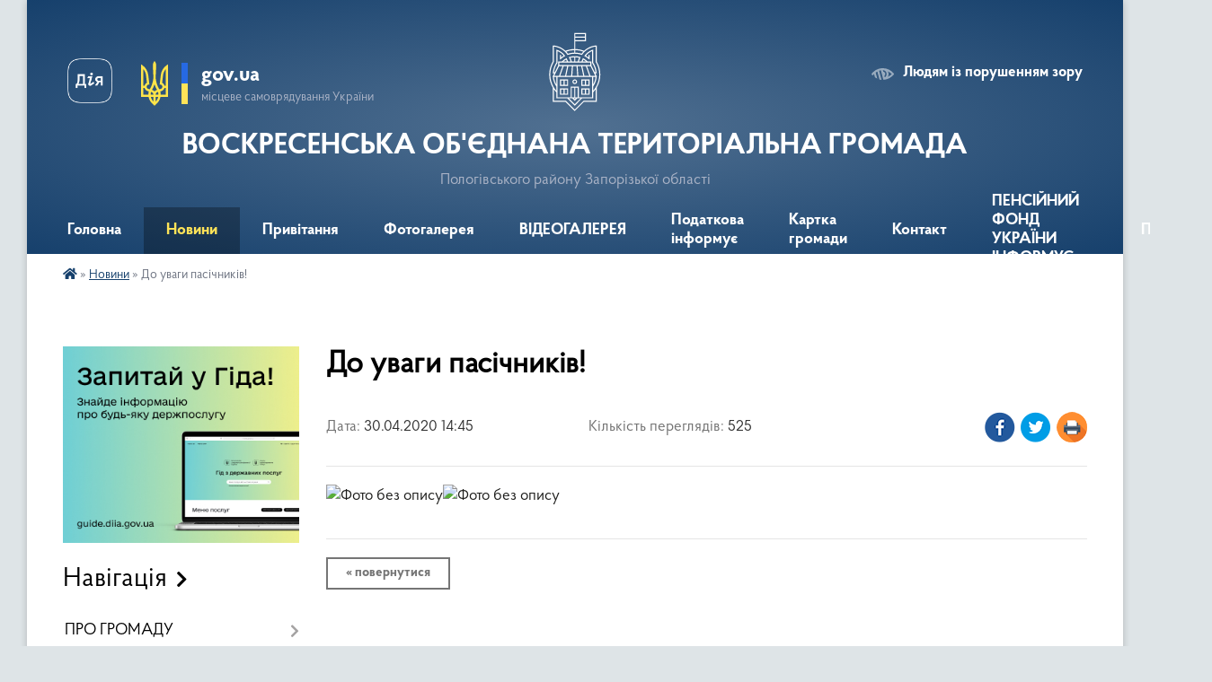

--- FILE ---
content_type: text/html; charset=UTF-8
request_url: https://voskresenka-gromada.gov.ua/news/1588247123/
body_size: 23291
content:
<!DOCTYPE html>
<html lang="uk">
<head>
	<!--[if IE]><meta http-equiv="X-UA-Compatible" content="IE=edge"><![endif]-->
	<meta charset="utf-8">
	<meta name="viewport" content="width=device-width, initial-scale=1">
	<!--[if IE]><script>
		document.createElement('header');
		document.createElement('nav');
		document.createElement('main');
		document.createElement('section');
		document.createElement('article');
		document.createElement('aside');
		document.createElement('footer');
		document.createElement('figure');
		document.createElement('figcaption');
	</script><![endif]-->
	<title>До уваги пасічників! | ВОСКРЕСЕНСЬКА ОБ'ЄДНАНА ТЕРИТОРІАЛЬНА ГРОМАДА Пологівського району Запорізької області</title>
	<meta name="description" content="">
	<meta name="keywords" content="До, уваги, пасічників!, |, ВОСКРЕСЕНСЬКА, ОБ'ЄДНАНА, ТЕРИТОРІАЛЬНА, ГРОМАДА, Пологівського, району, Запорізької, області">

	
		<meta property="og:image" content="https://rada.info/upload/users_files/04354019/9c8e32cbd96f1da6600b4f633d3c29ae.jpg">
	<meta property="og:image:width" content="585">
	<meta property="og:image:height" content="429">
			<meta property="og:title" content="До уваги пасічників!">
				<meta property="og:type" content="article">
	<meta property="og:url" content="https://voskresenka-gromada.gov.ua/news/1588247123/">
		
		<link rel="apple-touch-icon" sizes="57x57" href="https://gromada.org.ua/apple-icon-57x57.png">
	<link rel="apple-touch-icon" sizes="60x60" href="https://gromada.org.ua/apple-icon-60x60.png">
	<link rel="apple-touch-icon" sizes="72x72" href="https://gromada.org.ua/apple-icon-72x72.png">
	<link rel="apple-touch-icon" sizes="76x76" href="https://gromada.org.ua/apple-icon-76x76.png">
	<link rel="apple-touch-icon" sizes="114x114" href="https://gromada.org.ua/apple-icon-114x114.png">
	<link rel="apple-touch-icon" sizes="120x120" href="https://gromada.org.ua/apple-icon-120x120.png">
	<link rel="apple-touch-icon" sizes="144x144" href="https://gromada.org.ua/apple-icon-144x144.png">
	<link rel="apple-touch-icon" sizes="152x152" href="https://gromada.org.ua/apple-icon-152x152.png">
	<link rel="apple-touch-icon" sizes="180x180" href="https://gromada.org.ua/apple-icon-180x180.png">
	<link rel="icon" type="image/png" sizes="192x192"  href="https://gromada.org.ua/android-icon-192x192.png">
	<link rel="icon" type="image/png" sizes="32x32" href="https://gromada.org.ua/favicon-32x32.png">
	<link rel="icon" type="image/png" sizes="96x96" href="https://gromada.org.ua/favicon-96x96.png">
	<link rel="icon" type="image/png" sizes="16x16" href="https://gromada.org.ua/favicon-16x16.png">
	<link rel="manifest" href="https://gromada.org.ua/manifest.json">
	<meta name="msapplication-TileColor" content="#ffffff">
	<meta name="msapplication-TileImage" content="https://gromada.org.ua/ms-icon-144x144.png">
	<meta name="theme-color" content="#ffffff">
	
	
		<meta name="robots" content="">
	
    <link rel="preload" href="https://cdnjs.cloudflare.com/ajax/libs/font-awesome/5.9.0/css/all.min.css" as="style">
	<link rel="stylesheet" href="https://cdnjs.cloudflare.com/ajax/libs/font-awesome/5.9.0/css/all.min.css" integrity="sha512-q3eWabyZPc1XTCmF+8/LuE1ozpg5xxn7iO89yfSOd5/oKvyqLngoNGsx8jq92Y8eXJ/IRxQbEC+FGSYxtk2oiw==" crossorigin="anonymous" referrerpolicy="no-referrer" />

    <link rel="preload" href="//gromada.org.ua/themes/km2/css/styles_vip.css?v=3.34" as="style">
	<link rel="stylesheet" href="//gromada.org.ua/themes/km2/css/styles_vip.css?v=3.34">
	<link rel="stylesheet" href="//gromada.org.ua/themes/km2/css/117/theme_vip.css?v=1768872101">
	
		<!--[if lt IE 9]>
	<script src="https://oss.maxcdn.com/html5shiv/3.7.2/html5shiv.min.js"></script>
	<script src="https://oss.maxcdn.com/respond/1.4.2/respond.min.js"></script>
	<![endif]-->
	<!--[if gte IE 9]>
	<style type="text/css">
		.gradient { filter: none; }
	</style>
	<![endif]-->

</head>
<body class="">

	<a href="#top_menu" class="skip-link link" aria-label="Перейти до головного меню (Alt+1)" accesskey="1">Перейти до головного меню (Alt+1)</a>
	<a href="#left_menu" class="skip-link link" aria-label="Перейти до бічного меню (Alt+2)" accesskey="2">Перейти до бічного меню (Alt+2)</a>
    <a href="#main_content" class="skip-link link" aria-label="Перейти до головного вмісту (Alt+3)" accesskey="3">Перейти до текстового вмісту (Alt+3)</a>




	
	<div class="wrap">
		
		<header>
			<div class="header_wrap">
				<div class="logo">
					<a href="https://voskresenka-gromada.gov.ua/" id="logo" class="form_2">
						<img class="svg" src="//gromada.org.ua/themes/km2/img/logo.svg" alt="Герб ВОСКРЕСЕНСЬКА ОБ'ЄДНАНА ТЕРИТОРІАЛЬНА ГРОМАДА - Пологівського району Запорізької області">
					</a>
				</div>
				<div class="title">
					<div class="slogan_1">ВОСКРЕСЕНСЬКА ОБ'ЄДНАНА ТЕРИТОРІАЛЬНА ГРОМАДА</div>
					<div class="slogan_2">Пологівського району Запорізької області</div>
				</div>
				<div class="gov_ua_block">
					<a class="diia" href="https://diia.gov.ua/" target="_blank" rel="nofollow" title="Державні послуги онлайн"><img src="//gromada.org.ua/themes/km2/img/diia.png" alt="Логотип Diia"></a>
					<img src="//gromada.org.ua/themes/km2/img/gerb.svg" class="gerb" alt="Герб України">
					<span class="devider"></span>
					<div class="title">
						<b>gov.ua</b>
						<span>місцеве самоврядування України</span>
					</div>
				</div>
								<div class="alt_link">
					<a href="#" rel="nofollow" title="Режим високої контастності" onclick="return set_special('a22ed6f5ef1dd3da1031a0b467e520caf0235626');">Людям із порушенням зору</a>
				</div>
								
				<section class="top_nav">
					<nav class="main_menu" id="top_menu">
						<ul>
														<li class="">
								<a href="https://voskresenka-gromada.gov.ua/main/"><span>Головна</span></a>
																							</li>
														<li class="active has-sub">
								<a href="https://voskresenka-gromada.gov.ua/news/"><span>Новини</span></a>
																<button onclick="return show_next_level(this);" aria-label="Показати підменю"></button>
																								<ul>
																		<li>
										<a href="https://voskresenka-gromada.gov.ua/gromadski-obgovorennya-generalnogo-planu-1545384815/">Громадські обговорення</a>
																													</li>
																		<li>
										<a href="https://voskresenka-gromada.gov.ua/voskresenska-otg-za-period-z-2016r-po-2018r-uspihi-ta-dosyagnennya-1546074350/">Воскресенська ОТГ за період з 2016р по 2018р. - успіхи та досягнення.</a>
																													</li>
																		<li>
										<a href="https://voskresenka-gromada.gov.ua/kup-komservis-11-27-01-28-05-2020/">КУП «КомСервіс»</a>
																													</li>
																		<li>
										<a href="https://voskresenka-gromada.gov.ua/kup-cnsp-11-28-01-28-05-2020/">КУ «ЦНСП»</a>
																													</li>
																		<li>
										<a href="https://voskresenka-gromada.gov.ua/medicina-11-24-58-28-05-2020/">КНП "Воскресенський  центр первинної медичної допомоги"</a>
																													</li>
																		<li>
										<a href="https://voskresenka-gromada.gov.ua/osvita-11-25-45-28-05-2020/">Освіта</a>
																													</li>
																		<li>
										<a href="https://voskresenka-gromada.gov.ua/kultura-11-29-34-28-05-2020/">Культура</a>
																													</li>
																		<li>
										<a href="https://voskresenka-gromada.gov.ua/informaciya-dlya-oznajomlennya-10-21-38-29-11-2021/">Інформація для ознайомлення</a>
																													</li>
																		<li>
										<a href="https://voskresenka-gromada.gov.ua/cnap-10-30-33-04-08-2020/">ЦНАП</a>
																													</li>
																										</ul>
															</li>
														<li class="">
								<a href="https://voskresenka-gromada.gov.ua/privitannya-11-17-56-26-05-2020/"><span>Привітання</span></a>
																							</li>
														<li class="">
								<a href="https://voskresenka-gromada.gov.ua/photo/"><span>Фотогалерея</span></a>
																							</li>
														<li class="">
								<a href="https://voskresenka-gromada.gov.ua/videogalereya-14-55-03-27-05-2020/"><span>ВІДЕОГАЛЕРЕЯ</span></a>
																							</li>
														<li class=" has-sub">
								<a href="https://voskresenka-gromada.gov.ua/podatkova-informue-1534314006/"><span>Податкова інформує</span></a>
																<button onclick="return show_next_level(this);" aria-label="Показати підменю"></button>
																								<ul>
																		<li>
										<a href="https://voskresenka-gromada.gov.ua/informaciya-pologivskoi-dpi-2022rik-15-37-07-16-02-2022/">Інформація Пологівської ДПІ 2022рік</a>
																													</li>
																										</ul>
															</li>
														<li class="">
								<a href="https://voskresenka-gromada.gov.ua/structure/"><span>Картка громади</span></a>
																							</li>
														<li class="">
								<a href="https://voskresenka-gromada.gov.ua/feedback/"><span>Контакт</span></a>
																							</li>
														<li class="">
								<a href="https://voskresenka-gromada.gov.ua/pensijnij-fond-ukraini-informue-11-28-07-08-12-2021/"><span>ПЕНСІЙНИЙ ФОНД УКРАЇНИ ІНФОРМУЄ</span></a>
																							</li>
																				</ul>
					</nav>
					&nbsp;
					<button class="menu-button" id="open-button"><i class="fas fa-bars"></i> Меню сайту</button>
					<a href="https://voskresenka-gromada.gov.ua/search/" rel="nofollow" class="search_button">Пошук</a>
				</section>
				
			</div>
		</header>
				
		<section class="bread_crumbs">
		<div xmlns:v="http://rdf.data-vocabulary.org/#"><a href="https://voskresenka-gromada.gov.ua/" title="Головна сторінка"><i class="fas fa-home"></i></a> &raquo; <a href="https://voskresenka-gromada.gov.ua/news/" aria-current="page">Новини</a>  &raquo; <span>До уваги пасічників!</span></div>
	</section>
	
	<section class="center_block">
		<div class="row">
			<div class="grid-25 fr">
				<aside>
				
										<div class="diia_guide">
						<a href="https://guide.diia.gov.ua/" rel="nofollow" target="_blank" title="Гід державних послуг"><img src="https://gromada.org.ua/upload/diia_guide.jpg" alt="Банер - гід державних послуг"></a>
					</div>
									
										<div class="sidebar_title">Навігація</div>
										
					<nav class="sidebar_menu" id="left_menu">
						<ul>
														<li class=" has-sub">
								<a href="https://voskresenka-gromada.gov.ua/pro-gromadu-11-40-23-25-05-2020/"><span>ПРО ГРОМАДУ</span></a>
																<button onclick="return show_next_level(this);" aria-label="Показати підменю"></button>
																								<ul>
																		<li class="">
										<a href="https://voskresenka-gromada.gov.ua/reglament-roboti-silskoi-radi-11-44-01-25-05-2020/"><span>Регламент роботи сільської ради</span></a>
																													</li>
																		<li class="">
										<a href="https://voskresenka-gromada.gov.ua/pasport-gromadi-2020-rik-11-56-59-25-05-2020/"><span>Паспорт громади 2021 рік</span></a>
																													</li>
																		<li class="">
										<a href="https://voskresenka-gromada.gov.ua/profil-gromadi-10-23-50-25-05-2020/"><span>Профіль громади</span></a>
																													</li>
																										</ul>
															</li>
														<li class=" has-sub">
								<a href="https://voskresenka-gromada.gov.ua/pasport-gromadi-15-01-35-28-04-2016/"><span>СОЦІАЛЬНО-ЕКОНОМІЧНИЙ РОЗВИТОК ГРОМАДИ</span></a>
																<button onclick="return show_next_level(this);" aria-label="Показати підменю"></button>
																								<ul>
																		<li class="">
										<a href="https://voskresenka-gromada.gov.ua/investicijnij-pasport-voskresenskoi-obednanoi-teritorialnoi-gromadi-10-46-14-26-06-2017/"><span>Інвестиційний паспорт Воскресенської об'єднаної територіальної громади</span></a>
																													</li>
																		<li class="">
										<a href="https://voskresenka-gromada.gov.ua/programa-socialnoekonomichnogo-i-kulturnogo-rozvitku-voskresenskoi-silskoi-radi-20182020-rr-1532935911/"><span>Програма соціально-економічного і культурного розвитку Воскресенської сільської ради 2018-2020 рр.</span></a>
																													</li>
																		<li class="">
										<a href="https://voskresenka-gromada.gov.ua/strategiya-miscevogo-ekonomichnogo-rozvitku-voskresenskoi-ob’ednanoi-teritorialnoi-gromadi-zaporizkoi-oblasti-1532936160/"><span>СТРАТЕГІЯ місцевого економічного розвитку Воскресенської об’єднаної територіальної громади Запорізької області</span></a>
																													</li>
																										</ul>
															</li>
														<li class=" has-sub">
								<a href="https://voskresenka-gromada.gov.ua/shtatnij-rozpis-15-09-59-28-04-2016/"><span>ОРГАНІЗАЦІЙНА СТРУКТУРА</span></a>
																<button onclick="return show_next_level(this);" aria-label="Показати підменю"></button>
																								<ul>
																		<li class="">
										<a href="https://voskresenka-gromada.gov.ua/kerivnictvo-gromadi-ta-ii-vikonavchogo-komitetu-10-32-06-25-05-2020/"><span>Керівництво громади та її виконавчого комітету</span></a>
																													</li>
																		<li class="">
										<a href="https://voskresenka-gromada.gov.ua/strukturni-pidrozdili-10-32-53-25-05-2020/"><span>Структурні підрозділи</span></a>
																													</li>
																										</ul>
															</li>
														<li class=" has-sub">
								<a href="https://voskresenka-gromada.gov.ua/golova-gromadi-15-11-41-28-04-2016/"><span>ГОЛОВА ГРОМАДИ</span></a>
																<button onclick="return show_next_level(this);" aria-label="Показати підменю"></button>
																								<ul>
																		<li class="">
										<a href="https://voskresenka-gromada.gov.ua/zvit-golovi-voskresenskoi-silskoi-radi-1585042560/"><span>Звіт голови Воскресенської сільської ради</span></a>
																													</li>
																										</ul>
															</li>
														<li class=" has-sub">
								<a href="https://voskresenka-gromada.gov.ua/reglament-vikonkomu-15-02-33-28-04-2016/"><span>ВИКОНАВЧИЙ КОМІТЕТ</span></a>
																<button onclick="return show_next_level(this);" aria-label="Показати підменю"></button>
																								<ul>
																		<li class="">
										<a href="https://voskresenka-gromada.gov.ua/sklad-vikonavchogo-komitetu-11-46-03-25-05-2020/"><span>Склад виконавчого комітету</span></a>
																													</li>
																		<li class="">
										<a href="https://voskresenka-gromada.gov.ua/reglament-roboti-vikonavchogo-komitetu-11-38-26-25-05-2020/"><span>Регламент роботи виконавчого комітету</span></a>
																													</li>
																		<li class="">
										<a href="https://voskresenka-gromada.gov.ua/plan-roboti-vikonavchogo-komitetu-13-56-07-25-05-2020/"><span>План роботи виконавчого комітету</span></a>
																													</li>
																		<li class="">
										<a href="https://voskresenka-gromada.gov.ua/rishennya-vikonkomu-2020-rik-13-58-17-25-05-2020/"><span>Рішення виконкому  2020 рік</span></a>
																													</li>
																		<li class=" has-sub">
										<a href="https://voskresenka-gromada.gov.ua/rishennya-vikonkomu-1573731155/"><span>Рішення виконкому  2019 рік</span></a>
																				<button onclick="return show_next_level(this);" aria-label="Показати підменю"></button>
																														<ul>
																						<li><a href="https://voskresenka-gromada.gov.ua/sichen-1573732205/"><span>Січень</span></a></li>
																						<li><a href="https://voskresenka-gromada.gov.ua/ljutij-1573732284/"><span>Лютий</span></a></li>
																						<li><a href="https://voskresenka-gromada.gov.ua/berezen-1573732941/"><span>Березень</span></a></li>
																						<li><a href="https://voskresenka-gromada.gov.ua/kviten-1573733498/"><span>Квітень</span></a></li>
																						<li><a href="https://voskresenka-gromada.gov.ua/traven-1573733716/"><span>Травень</span></a></li>
																						<li><a href="https://voskresenka-gromada.gov.ua/cherven-1573733874/"><span>Червень</span></a></li>
																						<li><a href="https://voskresenka-gromada.gov.ua/lipen-1573734325/"><span>Липень</span></a></li>
																						<li><a href="https://voskresenka-gromada.gov.ua/serpen-1573734476/"><span>Серпень</span></a></li>
																						<li><a href="https://voskresenka-gromada.gov.ua/veresen-1573734565/"><span>Вересень</span></a></li>
																						<li><a href="https://voskresenka-gromada.gov.ua/zhovten-1573734808/"><span>Жовтень</span></a></li>
																						<li><a href="https://voskresenka-gromada.gov.ua/listopad-1574322481/"><span>Листопад</span></a></li>
																						<li><a href="https://voskresenka-gromada.gov.ua/rishennya-2020-rik-11-48-12-25-05-2020/"><span>Рішення 2020 рік</span></a></li>
																																</ul>
																			</li>
																		<li class="">
										<a href="https://voskresenka-gromada.gov.ua/rishennya-vikonavchogo-komitetu-2021rik-09-40-23-03-02-2022/"><span>Рішення виконавчого комітету 2021рік</span></a>
																													</li>
																		<li class="">
										<a href="https://voskresenka-gromada.gov.ua/rishennya-vikonavchogo-komitetu-2022-rik-09-41-27-03-02-2022/"><span>Рішення виконавчого комітету 2022 рік</span></a>
																													</li>
																										</ul>
															</li>
														<li class=" has-sub">
								<a href="https://voskresenka-gromada.gov.ua/rishennya-sesii-15-07-05-11-05-2016/"><span>СЕСІЇ РАДИ</span></a>
																<button onclick="return show_next_level(this);" aria-label="Показати підменю"></button>
																								<ul>
																		<li class="">
										<a href="https://voskresenka-gromada.gov.ua/sklad-deputatskogo-korpusu-15-28-22-25-05-2020/"><span>Склад депутатського корпусу</span></a>
																													</li>
																		<li class="">
										<a href="https://voskresenka-gromada.gov.ua/postijni-komisii-15-32-47-25-05-2020/"><span>Постійні комісії</span></a>
																													</li>
																		<li class=" has-sub">
										<a href="https://voskresenka-gromada.gov.ua/sesii-voskresenskoi-silskoi-radi-2020-rik-10-56-01-10-06-2020/"><span>СЕСІЇ ВОСКРЕСЕНСЬКОЇ СІЛЬСЬКОЇ РАДИ 2020 рік</span></a>
																				<button onclick="return show_next_level(this);" aria-label="Показати підменю"></button>
																														<ul>
																						<li><a href="https://voskresenka-gromada.gov.ua/poryadok-dennij-sesij-11-02-26-10-06-2020/"><span>Порядок денний сесій</span></a></li>
																																</ul>
																			</li>
																		<li class="">
										<a href="https://voskresenka-gromada.gov.ua/rishennya-sesii-voskresenskoi-silskoi-radi-vid-05022020-1581577703/"><span>Рішення Сесії Воскресенської сільської ради від 05.02.2020</span></a>
																													</li>
																		<li class="">
										<a href="https://voskresenka-gromada.gov.ua/poryadok-dennij-tridcyat-chetvertoi-pozachergovoi-sesii-voskresenskoi-silskoi-radi--pologivskogo-rajonu-zaporizkoi-oblasti-somogo-sklikannya-yaka-vidb/"><span>ПОРЯДОК ДЕННИЙ Тридцять четвертої позачергової сесії Воскресенської  сільської  ради   Пологівського  району Запорізької  області сьомого скликання,  яка відбудеться  05,02,2020р с. Воскресенка</span></a>
																													</li>
																		<li class="">
										<a href="https://voskresenka-gromada.gov.ua/rishennya-sesii-voskresenskoi-silskoi-radi-vid-11-grudnya-2019-1578485573/"><span>Рішення Сесії Воскресенської сільської ради від 11 грудня 2019</span></a>
																													</li>
																		<li class="">
										<a href="https://voskresenka-gromada.gov.ua/poryadok-dennij-tridcyat-tretoi-sesii-voskresenskoi-silskoi-radi--pologivskogo-rajonu-zaporizkoi-oblasti-somogo-sklikannya-yaka-vidbudetsya-11-grudnya/"><span>ПОРЯДОК ДЕННИЙ Тридцять третьої сесії Воскресенської  сільської  ради   Пологівського  району Запорізької  області сьомого скликання,  яка відбудеться  11 грудня  2019 року с. Воскресенка</span></a>
																													</li>
																		<li class=" has-sub">
										<a href="https://voskresenka-gromada.gov.ua/rishennya-sesii-voskresenskoi-silskoi-radi-vid-10-zhovtnya-2019-1571987610/"><span>Рішення Сесії Воскресенської сільської ради від 10 жовтня 2019</span></a>
																				<button onclick="return show_next_level(this);" aria-label="Показати підменю"></button>
																														<ul>
																						<li><a href="https://voskresenka-gromada.gov.ua/rishennya-150-1571987744/"><span>Рішення 1-50</span></a></li>
																						<li><a href="https://voskresenka-gromada.gov.ua/rishennya-51100-1571987911/"><span>Рішення 51-100</span></a></li>
																						<li><a href="https://voskresenka-gromada.gov.ua/rishennya-101143-1571998838/"><span>Рішення 101-143</span></a></li>
																																</ul>
																			</li>
																		<li class="">
										<a href="https://voskresenka-gromada.gov.ua/poryadok-dennij-tridcyat-pershoi-sesii-voskresenskoi-silskoi-radi-pologivskogo-rajonu-zaporizkoi-oblasti-somogo-sklikannya-yaka-vidbudetsya-10-zhovtny/"><span>ПОРЯДОК ДЕННИЙ Тридцять другої сесії Воскресенської сільської ради Пологівського району Запорізької області сьомого скликання, яка відбудеться 10 жовтня 2019 року с. Воскресенка</span></a>
																													</li>
																		<li class=" has-sub">
										<a href="https://voskresenka-gromada.gov.ua/rishennya-sesii-voskresenskoi-silskoi-radi-vid-31lipnya-2019-1571227624/"><span>Рішення Сесії Воскресенської сільської ради від 31липня 2019</span></a>
																				<button onclick="return show_next_level(this);" aria-label="Показати підменю"></button>
																														<ul>
																						<li><a href="https://voskresenka-gromada.gov.ua/rishennya1-1571227696/"><span>Рішення1</span></a></li>
																						<li><a href="https://voskresenka-gromada.gov.ua/rishennya2-1571227719/"><span>Рішення2</span></a></li>
																						<li><a href="https://voskresenka-gromada.gov.ua/rishennya3-1571228667/"><span>Рішення3</span></a></li>
																						<li><a href="https://voskresenka-gromada.gov.ua/rishennya4-1571228686/"><span>Рішення4</span></a></li>
																						<li><a href="https://voskresenka-gromada.gov.ua/rishennya5-1571228703/"><span>Рішення5</span></a></li>
																						<li><a href="https://voskresenka-gromada.gov.ua/rishennya6-1571228720/"><span>Рішення6</span></a></li>
																						<li><a href="https://voskresenka-gromada.gov.ua/rishennya6-1571228738/"><span>Рішення7</span></a></li>
																						<li><a href="https://voskresenka-gromada.gov.ua/rishennya8-1571228963/"><span>Рішення8</span></a></li>
																						<li><a href="https://voskresenka-gromada.gov.ua/rishennya9-1571228979/"><span>Рішення9</span></a></li>
																						<li><a href="https://voskresenka-gromada.gov.ua/rishennya10-1571229000/"><span>Рішення10</span></a></li>
																						<li><a href="https://voskresenka-gromada.gov.ua/rishennya11-1571229287/"><span>Рішення11</span></a></li>
																						<li><a href="https://voskresenka-gromada.gov.ua/rishennya12-1571229298/"><span>Рішення12</span></a></li>
																						<li><a href="https://voskresenka-gromada.gov.ua/rishennya12-1571229311/"><span>Рішення13</span></a></li>
																						<li><a href="https://voskresenka-gromada.gov.ua/rishennya14-1571229392/"><span>Рішення14</span></a></li>
																						<li><a href="https://voskresenka-gromada.gov.ua/rishennya15-1571229519/"><span>Рішення15</span></a></li>
																						<li><a href="https://voskresenka-gromada.gov.ua/rishennya16-1571229534/"><span>Рішення16</span></a></li>
																						<li><a href="https://voskresenka-gromada.gov.ua/rishennya17-1571229551/"><span>Рішення17</span></a></li>
																						<li><a href="https://voskresenka-gromada.gov.ua/rishennya18-1571229565/"><span>Рішення18</span></a></li>
																						<li><a href="https://voskresenka-gromada.gov.ua/rishennya19-1571229577/"><span>Рішення19</span></a></li>
																						<li><a href="https://voskresenka-gromada.gov.ua/rishennya20-1571229602/"><span>Рішення20</span></a></li>
																						<li><a href="https://voskresenka-gromada.gov.ua/rishennya21-1571229627/"><span>Рішення21</span></a></li>
																						<li><a href="https://voskresenka-gromada.gov.ua/rishennya22-1571229648/"><span>Рішення22</span></a></li>
																						<li><a href="https://voskresenka-gromada.gov.ua/rishennya23-1571229663/"><span>Рішення23</span></a></li>
																						<li><a href="https://voskresenka-gromada.gov.ua/rishennya24-1571229681/"><span>Рішення24</span></a></li>
																						<li><a href="https://voskresenka-gromada.gov.ua/rishennya25-1571231230/"><span>Рішення25</span></a></li>
																						<li><a href="https://voskresenka-gromada.gov.ua/rishennya26-1571231251/"><span>Рішення26</span></a></li>
																						<li><a href="https://voskresenka-gromada.gov.ua/rishennya27-1571231267/"><span>Рішення27</span></a></li>
																						<li><a href="https://voskresenka-gromada.gov.ua/rishennya28-1571231353/"><span>Рішення28</span></a></li>
																						<li><a href="https://voskresenka-gromada.gov.ua/rishennya29-1571231371/"><span>Рішення29</span></a></li>
																						<li><a href="https://voskresenka-gromada.gov.ua/rishennya30-1571231390/"><span>Рішення30</span></a></li>
																						<li><a href="https://voskresenka-gromada.gov.ua/rishennya31-1571231410/"><span>Рішення31</span></a></li>
																						<li><a href="https://voskresenka-gromada.gov.ua/rishennya32-1571231425/"><span>Рішення32</span></a></li>
																						<li><a href="https://voskresenka-gromada.gov.ua/rishennya33-1571231443/"><span>Рішення33</span></a></li>
																						<li><a href="https://voskresenka-gromada.gov.ua/rishennya34-1571231461/"><span>Рішення34</span></a></li>
																						<li><a href="https://voskresenka-gromada.gov.ua/rishennya34-1571231478/"><span>Рішення35</span></a></li>
																						<li><a href="https://voskresenka-gromada.gov.ua/rishennya26-1571231541/"><span>Рішення36</span></a></li>
																						<li><a href="https://voskresenka-gromada.gov.ua/rishennya37-1571231619/"><span>Рішення37</span></a></li>
																						<li><a href="https://voskresenka-gromada.gov.ua/rishennya38-1571231635/"><span>Рішення38</span></a></li>
																						<li><a href="https://voskresenka-gromada.gov.ua/rishennya39-1571231653/"><span>Рішення39</span></a></li>
																						<li><a href="https://voskresenka-gromada.gov.ua/rishennya40-1571231680/"><span>Рішення40</span></a></li>
																						<li><a href="https://voskresenka-gromada.gov.ua/rishennya41-1571231705/"><span>Рішення41</span></a></li>
																						<li><a href="https://voskresenka-gromada.gov.ua/rishennya42-1571231798/"><span>Рішення42</span></a></li>
																						<li><a href="https://voskresenka-gromada.gov.ua/rishennya43-1571231813/"><span>Рішення43</span></a></li>
																						<li><a href="https://voskresenka-gromada.gov.ua/rishennya44-1571231832/"><span>Рішення44</span></a></li>
																						<li><a href="https://voskresenka-gromada.gov.ua/rishennya45-1571231849/"><span>Рішення45</span></a></li>
																						<li><a href="https://voskresenka-gromada.gov.ua/rishennya46-1571231865/"><span>Рішення46</span></a></li>
																						<li><a href="https://voskresenka-gromada.gov.ua/rishennya7-1571231904/"><span>Рішення47</span></a></li>
																						<li><a href="https://voskresenka-gromada.gov.ua/rishennya48-1571231949/"><span>Рішення48</span></a></li>
																						<li><a href="https://voskresenka-gromada.gov.ua/rishennya49-1571231965/"><span>Рішення49</span></a></li>
																						<li><a href="https://voskresenka-gromada.gov.ua/rishennya50-1571231986/"><span>Рішення50</span></a></li>
																																</ul>
																			</li>
																		<li class="">
										<a href="https://voskresenka-gromada.gov.ua/poryadok-dennij-tridcyatoi-sesii-voskresenskoi-silskoi-radi--pologivskogo-rajonu-zaporizkoi-oblasti-somogo-sklikannya-yaka-vidbudetsya-31-lipnya-2019-/"><span>ПОРЯДОК ДЕННИЙ Тридцятої сесії  Воскресенської  сільської  ради   Пологівського  району Запорізької  області сьомого скликання,  яка відбудеться  31 липня 2019 року  с. Воскресенка</span></a>
																													</li>
																		<li class=" has-sub">
										<a href="https://voskresenka-gromada.gov.ua/rishennya-sesii-voskresenskoi-silskoi-radi-vid-25-chervnya-2019-1561626591/"><span>Рішення Сесії Воскресенської сільської ради від 25 червня 2019</span></a>
																				<button onclick="return show_next_level(this);" aria-label="Показати підменю"></button>
																														<ul>
																						<li><a href="https://voskresenka-gromada.gov.ua/rishennya1-1561635788/"><span>Рішення1</span></a></li>
																						<li><a href="https://voskresenka-gromada.gov.ua/rishennya1-1561626927/"><span>Рішення2</span></a></li>
																						<li><a href="https://voskresenka-gromada.gov.ua/rishennya3-1561633148/"><span>Рішення3</span></a></li>
																						<li><a href="https://voskresenka-gromada.gov.ua/rishennya4-1561633173/"><span>Рішення4</span></a></li>
																						<li><a href="https://voskresenka-gromada.gov.ua/rishennya5-1563345143/"><span>Рішення5</span></a></li>
																						<li><a href="https://voskresenka-gromada.gov.ua/rishennya6-1563345990/"><span>Рішення6</span></a></li>
																						<li><a href="https://voskresenka-gromada.gov.ua/rishennya7-1563346344/"><span>Рішення7</span></a></li>
																						<li><a href="https://voskresenka-gromada.gov.ua/rishennya8-1563346383/"><span>Рішення8</span></a></li>
																						<li><a href="https://voskresenka-gromada.gov.ua/rishennya9-1563346419/"><span>Рішення9</span></a></li>
																						<li><a href="https://voskresenka-gromada.gov.ua/rishennya10-1563346451/"><span>Рішення10</span></a></li>
																						<li><a href="https://voskresenka-gromada.gov.ua/rishennya11-1563346485/"><span>Рішення11</span></a></li>
																						<li><a href="https://voskresenka-gromada.gov.ua/rishennya11-1563346516/"><span>Рішення12</span></a></li>
																						<li><a href="https://voskresenka-gromada.gov.ua/rishennya13-1563346617/"><span>Рішення13</span></a></li>
																						<li><a href="https://voskresenka-gromada.gov.ua/rishennya14-1563346660/"><span>Рішення14</span></a></li>
																						<li><a href="https://voskresenka-gromada.gov.ua/rishennya15-1563346734/"><span>Рішення15</span></a></li>
																						<li><a href="https://voskresenka-gromada.gov.ua/rishennya16-1563346765/"><span>Рішення16</span></a></li>
																						<li><a href="https://voskresenka-gromada.gov.ua/rishennya17-1563346800/"><span>Рішення17</span></a></li>
																						<li><a href="https://voskresenka-gromada.gov.ua/rishennya18-1563346859/"><span>Рішення18</span></a></li>
																						<li><a href="https://voskresenka-gromada.gov.ua/rishennya19-1563346906/"><span>Рішення19</span></a></li>
																						<li><a href="https://voskresenka-gromada.gov.ua/rishennya20-1563346944/"><span>Рішення20</span></a></li>
																						<li><a href="https://voskresenka-gromada.gov.ua/rishennya20-1563346986/"><span>Рішення20</span></a></li>
																						<li><a href="https://voskresenka-gromada.gov.ua/rishennya21-1563347032/"><span>Рішення21</span></a></li>
																						<li><a href="https://voskresenka-gromada.gov.ua/rishennya22-1563347073/"><span>Рішення22</span></a></li>
																						<li><a href="https://voskresenka-gromada.gov.ua/rishennya23-1563347116/"><span>Рішення23</span></a></li>
																						<li><a href="https://voskresenka-gromada.gov.ua/rishennya24-1563347162/"><span>Рішення24</span></a></li>
																																</ul>
																			</li>
																		<li class=" has-sub">
										<a href="https://voskresenka-gromada.gov.ua/rishennya-sesij-20162019-rr-14-06-00-25-05-2020/"><span>Рішення сесій 2016-2019 р.р.</span></a>
																				<button onclick="return show_next_level(this);" aria-label="Показати підменю"></button>
																														<ul>
																						<li><a href="https://voskresenka-gromada.gov.ua/rishennya-14-13-49-25-05-2020/"><span>рішення</span></a></li>
																																</ul>
																			</li>
																		<li class="">
										<a href="https://voskresenka-gromada.gov.ua/poryadok-dennij-dvadcyat-dev’yatoi-sesii-voskresenskoi-silskoi-radi--pologivskogo-rajonu-zaporizkoi-oblasti-somogo-sklikannya-yaka-vidbudetsya-25-cher/"><span>ПОРЯДОК ДЕННИЙ Двадцять дев’ятої  сесії  Воскресенської  сільської  ради   Пологівського  району Запорізької  області сьомого скликання,  яка відбудеться  25 червня  2019 року с. Воскресенка</span></a>
																													</li>
																		<li class="">
										<a href="https://voskresenka-gromada.gov.ua/gromadske-obgovorennya-1559564780/"><span>Громадське обговорення</span></a>
																													</li>
																		<li class="">
										<a href="https://voskresenka-gromada.gov.ua/poryadok-dennij-dvadcyat-somoi-sesii-voskresenskoi-silskoi-radi--pologivskogo-rajonu-zaporizkoi-oblasti-somogo-sklikannya-yaka-vidbudetsya-15-ljutogo-/"><span>ПОРЯДОК ДЕННИЙ Двадцять сьомої  сесії  Воскресенської  сільської  ради   Пологівського  району Запорізької  області сьомого скликання,  яка відбудеться  15  лютого  2019 року</span></a>
																													</li>
																		<li class="">
										<a href="https://voskresenka-gromada.gov.ua/poryadok-dennij-dvadcyat-shostoi-sesii-voskresenskoi-silskoi-radi--pologivskogo-rajonu-zaporizkoi-oblasti-somogo-sklikannya-yaka-vidbudetsya-21-grudny/"><span>ПОРЯДОК ДЕННИЙ Двадцять шостої  сесії  Воскресенської  сільської  ради   Пологівського  району Запорізької  області сьомого скликання,  яка відбудеться  21 грудня  2018 року</span></a>
																													</li>
																		<li class="">
										<a href="https://voskresenka-gromada.gov.ua/poryadok-dennij-dvadcyat-tretoi-sesii-voskresenskoi-silskoi-radi-pologivskogo-rajonu-zaporizkoi-oblasti-somogo-sklikannya-yaka-vidbudetsya-31-zhovtnya/"><span>Порядок денний Двадцять третьої сесії Воскресенської сільської ради Пологівського району Запорізької області сьомого скликання, яка відбудеться 2 листопада 2018 року</span></a>
																													</li>
																		<li class="">
										<a href="https://voskresenka-gromada.gov.ua/poryadok-dennij-dvadcyatoi-sesii-voskresenskoi-silskoi-radi-yake-vidbudetsya-23-serpnya-2018-roku-1534164856/"><span>Порядок денний двадцятої сесії Воскресенської сільської ради, яке відбудеться  23 серпня 2018 року</span></a>
																													</li>
																		<li class=" has-sub">
										<a href="https://voskresenka-gromada.gov.ua/poryadok-dennij-simnadcyatoi-sesii-voskresenskoi-silskoi-radi-pologivskogo-rajonu-zaporizkoi-oblasti-somogo-sklikannya-yaka-vidbudetsya22-chervnya-201/"><span>Рішення сесії Воскресенської сільської ради від 22 червня 2018 року</span></a>
																				<button onclick="return show_next_level(this);" aria-label="Показати підменю"></button>
																														<ul>
																						<li><a href="https://voskresenka-gromada.gov.ua/rishennya-№-2-1530101165/"><span>Рішення № 2</span></a></li>
																						<li><a href="https://voskresenka-gromada.gov.ua/rishennya-№-3-1530100166/"><span>Рішення № 3</span></a></li>
																						<li><a href="https://voskresenka-gromada.gov.ua/rishennya-№-4-1530100222/"><span>Рішення № 4</span></a></li>
																						<li><a href="https://voskresenka-gromada.gov.ua/rishennya-№-5-1530100297/"><span>Рішення № 5</span></a></li>
																						<li><a href="https://voskresenka-gromada.gov.ua/rishennya-№-10-1529732286/"><span>Рішення № 10</span></a></li>
																																</ul>
																			</li>
																		<li class=" has-sub">
										<a href="https://voskresenka-gromada.gov.ua/poryadok-dennij-visimnadcyatoi-sesii-voskresenskoi-silskoi-radi-yaka-vidbudetsya-23-travnya-2018-roku-1525951237/"><span>Рішення сесії Воскресенської сільської ради 23 травня 2018 року</span></a>
																				<button onclick="return show_next_level(this);" aria-label="Показати підменю"></button>
																														<ul>
																						<li><a href="https://voskresenka-gromada.gov.ua/rishennya-№-11-1529656131/"><span>Рішення № 11</span></a></li>
																						<li><a href="https://voskresenka-gromada.gov.ua/rishennya-№-12-1527144503/"><span>Рішення № 12</span></a></li>
																																</ul>
																			</li>
																		<li class="">
										<a href="https://voskresenka-gromada.gov.ua/poryadok-dennij-simnadcyatoi--sesii-voskresenskoi-silskoi-radi--pologivskogo-rajonu-zaporizkoi-oblasti-somogo-sklikannya-yaka-vidbudetsya-06-bereznya-/"><span>ПОРЯДОК ДЕННИЙ сімнадцятої    сесії  Воскресенської  сільської  ради   Пологівського  району Запорізької  області сьомого скликання,  яка відбудеться  06  березня  2018 року                                                                             </span></a>
																													</li>
																		<li class="">
										<a href="https://voskresenka-gromada.gov.ua/poryadok-dennij-p’yatnadcyatoi-sesii-voskresenskoi-silskoi-radi-yaka-vidbudetsya-21-listopada-2017-roku-15-36-58-15-11-2017/"><span>ПОРЯДОК ДЕННИЙ п’ятнадцятої  сесії  Воскресенської  сільської  ради яка відбудеться  21 листопада  2017 року</span></a>
																													</li>
																		<li class=" has-sub">
										<a href="https://voskresenka-gromada.gov.ua/poryadok-dennij-chotirnadcyatoi-sesii-voskresenskoi-silskoi-radi-15-28-55-11-07-2017/"><span>Рішення Сесії від 14 липня 2017 року</span></a>
																				<button onclick="return show_next_level(this);" aria-label="Показати підменю"></button>
																														<ul>
																						<li><a href="https://voskresenka-gromada.gov.ua/rishennya-14-14-34-47-21-08-2017/"><span>Рішення 14</span></a></li>
																						<li><a href="https://voskresenka-gromada.gov.ua/rishennya-9-14-30-56-21-08-2017/"><span>Рішення 9</span></a></li>
																																</ul>
																			</li>
																		<li class="">
										<a href="https://voskresenka-gromada.gov.ua/rishennya-sesii-vid-25-travnya-2017-roku-16-54-08-16-05-2017/"><span>Рішення Сесії від 25 травня 2017 року</span></a>
																													</li>
																		<li class="">
										<a href="https://voskresenka-gromada.gov.ua/poryadok-dennij-dvanadcyatoi-sesii-voskresenskoi-silskoi-radi-yaka-vidbudetsya-24-ljutogo-2017-roku-13-45-11-20-02-2017/"><span>Порядок денний дванадцятої сесії Воскресенської сільської ради, яка відбудеться 24 лютого 2017 року</span></a>
																													</li>
																		<li class=" has-sub">
										<a href="https://voskresenka-gromada.gov.ua/poryadok-dennij-odinadcyatoi-sesii-voskresenskoi-silskoi-radi-14-00-47-23-01-2017/"><span>Рішення Сесії від 31 січня 2017 року</span></a>
																				<button onclick="return show_next_level(this);" aria-label="Показати підменю"></button>
																														<ul>
																						<li><a href="https://voskresenka-gromada.gov.ua/rishennya-1-09-35-30-27-02-2017/"><span>Рішення 1</span></a></li>
																						<li><a href="https://voskresenka-gromada.gov.ua/rishennya-2-09-37-05-27-02-2017/"><span>Рішення 2</span></a></li>
																						<li><a href="https://voskresenka-gromada.gov.ua/rishennya-3-09-40-07-27-02-2017/"><span>Рішення 3</span></a></li>
																						<li><a href="https://voskresenka-gromada.gov.ua/rishennya-4-09-44-29-27-02-2017/"><span>Рішення 4</span></a></li>
																						<li><a href="https://voskresenka-gromada.gov.ua/rishennya-5-09-45-53-27-02-2017/"><span>Рішення 5</span></a></li>
																						<li><a href="https://voskresenka-gromada.gov.ua/rishennya-6-09-47-15-27-02-2017/"><span>Рішення 6</span></a></li>
																						<li><a href="https://voskresenka-gromada.gov.ua/rishennya-7-09-48-24-27-02-2017/"><span>Рішення 7</span></a></li>
																						<li><a href="https://voskresenka-gromada.gov.ua/rishennya-8-09-49-48-27-02-2017/"><span>Рішення 8</span></a></li>
																						<li><a href="https://voskresenka-gromada.gov.ua/rishennya-9-09-54-41-27-02-2017/"><span>Рішення 9</span></a></li>
																						<li><a href="https://voskresenka-gromada.gov.ua/rishennya-10-09-56-17-27-02-2017/"><span>Рішення 10</span></a></li>
																						<li><a href="https://voskresenka-gromada.gov.ua/rishennya-11-09-59-46-27-02-2017/"><span>Рішення 11</span></a></li>
																						<li><a href="https://voskresenka-gromada.gov.ua/rishennya-12-11-01-04-27-02-2017/"><span>Рішення 12</span></a></li>
																						<li><a href="https://voskresenka-gromada.gov.ua/rishennya-13-11-09-49-27-02-2017/"><span>Рішення 13</span></a></li>
																						<li><a href="https://voskresenka-gromada.gov.ua/rishennya-14-12-49-16-27-02-2017/"><span>Рішення 14</span></a></li>
																						<li><a href="https://voskresenka-gromada.gov.ua/rishennya-15-12-50-48-27-02-2017/"><span>Рішення 15 - 17</span></a></li>
																						<li><a href="https://voskresenka-gromada.gov.ua/rishennya-18-13-12-58-27-02-2017/"><span>Рішення 18</span></a></li>
																						<li><a href="https://voskresenka-gromada.gov.ua/rishennya-19-23-13-26-40-27-02-2017/"><span>Рішення 19 - 23, 25 - 26, 28</span></a></li>
																						<li><a href="https://voskresenka-gromada.gov.ua/rishennya-24-13-45-28-27-02-2017/"><span>Рішення 24</span></a></li>
																						<li><a href="https://voskresenka-gromada.gov.ua/rishennya-27-13-48-50-27-02-2017/"><span>Рішення 27</span></a></li>
																						<li><a href="https://voskresenka-gromada.gov.ua/rishennya-29-13-51-46-27-02-2017/"><span>Рішення 29</span></a></li>
																																</ul>
																			</li>
																		<li class=" has-sub">
										<a href="https://voskresenka-gromada.gov.ua/poryadok-dennij-chergovoi-sesii-chapaevskoi-silskoi-radi-yaka-vidbudetsya-18-zhovtnya-2016-roku-16-06-10-07-10-2016/"><span>Рішення Сесії від 23 грудня 2016 року</span></a>
																				<button onclick="return show_next_level(this);" aria-label="Показати підменю"></button>
																														<ul>
																						<li><a href="https://voskresenka-gromada.gov.ua/rishennya-1-15-23-59-27-02-2017/"><span>Рішення 1</span></a></li>
																						<li><a href="https://voskresenka-gromada.gov.ua/rishennya-2-14-55-19-28-02-2017/"><span>Рішення 2</span></a></li>
																						<li><a href="https://voskresenka-gromada.gov.ua/rishennya-3-14-58-39-28-02-2017/"><span>Рішення 3</span></a></li>
																						<li><a href="https://voskresenka-gromada.gov.ua/rishennya-21-15-18-29-28-02-2017/"><span>Рішення 21</span></a></li>
																						<li><a href="https://voskresenka-gromada.gov.ua/rishennya-25-10-41-17-06-06-2017/"><span>Рішення 25</span></a></li>
																						<li><a href="https://voskresenka-gromada.gov.ua/rishennya-26-15-05-31-28-02-2017/"><span>Рішення 26</span></a></li>
																						<li><a href="https://voskresenka-gromada.gov.ua/rishennya-27-15-11-32-28-02-2017/"><span>Рішення 27</span></a></li>
																						<li><a href="https://voskresenka-gromada.gov.ua/rishennya-28-15-02-15-28-02-2017/"><span>Рішення 28</span></a></li>
																						<li><a href="https://voskresenka-gromada.gov.ua/rishennya-29-10-38-45-01-03-2017/"><span>Рішення 29</span></a></li>
																						<li><a href="https://voskresenka-gromada.gov.ua/rishennya-30-10-47-23-01-03-2017/"><span>Рішення 30</span></a></li>
																						<li><a href="https://voskresenka-gromada.gov.ua/rishennya-31-10-50-26-01-03-2017/"><span>Рішення 31</span></a></li>
																						<li><a href="https://voskresenka-gromada.gov.ua/rishennya-32-10-52-09-01-03-2017/"><span>Рішення 32</span></a></li>
																						<li><a href="https://voskresenka-gromada.gov.ua/rishennya-33-10-54-12-01-03-2017/"><span>Рішення 33</span></a></li>
																						<li><a href="https://voskresenka-gromada.gov.ua/rishennya-34-10-56-40-01-03-2017/"><span>Рішення 34</span></a></li>
																						<li><a href="https://voskresenka-gromada.gov.ua/rishennya-35-11-03-10-01-03-2017/"><span>Рішення 35</span></a></li>
																						<li><a href="https://voskresenka-gromada.gov.ua/rishennya-36-11-06-21-01-03-2017/"><span>Рішення 36</span></a></li>
																						<li><a href="https://voskresenka-gromada.gov.ua/rishennya-37-51-11-13-33-01-03-2017/"><span>Рішення 37 - 51</span></a></li>
																																</ul>
																			</li>
																		<li class=" has-sub">
										<a href="https://voskresenka-gromada.gov.ua/rishennya-sesii-vid-18-zhovtnya-2016-roku-10-04-14-16-02-2017/"><span>Рішення Сесії від 18 жовтня 2016 року</span></a>
																				<button onclick="return show_next_level(this);" aria-label="Показати підменю"></button>
																														<ul>
																						<li><a href="https://voskresenka-gromada.gov.ua/vsi-rishennya-sesii-18102016-roku-10-15-22-16-02-2017/"><span>Всі рішення сесії 18.10.2016 року</span></a></li>
																																</ul>
																			</li>
																		<li class=" has-sub">
										<a href="https://voskresenka-gromada.gov.ua/rishennya-sesii-vid-8-lipnya-2016-roku-pozachergovoi-vosmoi-sesii-09-20-53-16-02-2017/"><span>Рішення Сесії від 22 серпня 2016 року (позачергової восьмої сесії)</span></a>
																				<button onclick="return show_next_level(this);" aria-label="Показати підменю"></button>
																														<ul>
																						<li><a href="https://voskresenka-gromada.gov.ua/rishennya-1-09-26-40-16-02-2017/"><span>Рішення 1</span></a></li>
																						<li><a href="https://voskresenka-gromada.gov.ua/rishennya-2-09-28-03-16-02-2017/"><span>Рішення 2</span></a></li>
																						<li><a href="https://voskresenka-gromada.gov.ua/rishennya-3-09-28-14-16-02-2017/"><span>Рішення 3</span></a></li>
																						<li><a href="https://voskresenka-gromada.gov.ua/rishennya-4-09-28-28-16-02-2017/"><span>Рішення 4</span></a></li>
																																</ul>
																			</li>
																		<li class=" has-sub">
										<a href="https://voskresenka-gromada.gov.ua/rishennya-sesii-vid-11-lipnya-2016-roku-20-46-13-16-08-2016/"><span>Рішення Сесії від 8 липня 2016 року</span></a>
																				<button onclick="return show_next_level(this);" aria-label="Показати підменю"></button>
																														<ul>
																						<li><a href="https://voskresenka-gromada.gov.ua/rishennya-1-21-07-35-16-08-2016/"><span>Рішення 1</span></a></li>
																						<li><a href="https://voskresenka-gromada.gov.ua/rishennya-2-21-22-22-16-08-2016/"><span>Рішення 2</span></a></li>
																						<li><a href="https://voskresenka-gromada.gov.ua/rishennya-3-21-22-45-16-08-2016/"><span>Рішення 3</span></a></li>
																						<li><a href="https://voskresenka-gromada.gov.ua/rishennya-4-21-23-07-16-08-2016/"><span>Рішення 4</span></a></li>
																						<li><a href="https://voskresenka-gromada.gov.ua/rishennya-5-21-26-33-16-08-2016/"><span>Рішення 5</span></a></li>
																						<li><a href="https://voskresenka-gromada.gov.ua/rishennya-6-21-26-55-16-08-2016/"><span>Рішення 6</span></a></li>
																						<li><a href="https://voskresenka-gromada.gov.ua/rishennya-7-21-27-19-16-08-2016/"><span>Рішення 7</span></a></li>
																						<li><a href="https://voskresenka-gromada.gov.ua/rishennya-8-21-27-41-16-08-2016/"><span>Рішення 8</span></a></li>
																						<li><a href="https://voskresenka-gromada.gov.ua/rishennya-9-21-28-03-16-08-2016/"><span>Рішення 9</span></a></li>
																						<li><a href="https://voskresenka-gromada.gov.ua/rishennya-10-21-28-24-16-08-2016/"><span>Рішення 10</span></a></li>
																						<li><a href="https://voskresenka-gromada.gov.ua/rishennya-11-12-42-54-22-08-2016/"><span>Рішення 11</span></a></li>
																						<li><a href="https://voskresenka-gromada.gov.ua/rishennya-12-12-44-49-22-08-2016/"><span>Рішення 12</span></a></li>
																						<li><a href="https://voskresenka-gromada.gov.ua/rishennya-13-12-47-07-22-08-2016/"><span>Рішення 13</span></a></li>
																						<li><a href="https://voskresenka-gromada.gov.ua/rishennya-14-12-49-35-22-08-2016/"><span>Рішення 14</span></a></li>
																						<li><a href="https://voskresenka-gromada.gov.ua/rishennya-15-12-51-09-22-08-2016/"><span>Рішення 15</span></a></li>
																						<li><a href="https://voskresenka-gromada.gov.ua/rishennya-16-12-53-29-22-08-2016/"><span>Рішення 16</span></a></li>
																						<li><a href="https://voskresenka-gromada.gov.ua/rishennya-17-12-55-23-22-08-2016/"><span>Рішення 17</span></a></li>
																						<li><a href="https://voskresenka-gromada.gov.ua/rishennya-18-12-56-51-22-08-2016/"><span>Рішення 18</span></a></li>
																						<li><a href="https://voskresenka-gromada.gov.ua/rishennya-18-12-57-21-22-08-2016/"><span>Рішення 19</span></a></li>
																						<li><a href="https://voskresenka-gromada.gov.ua/rishennya-20-13-00-15-22-08-2016/"><span>Рішення 20</span></a></li>
																						<li><a href="https://voskresenka-gromada.gov.ua/rishennya-21-13-02-04-22-08-2016/"><span>Рішення 21</span></a></li>
																						<li><a href="https://voskresenka-gromada.gov.ua/rishennya-22-13-03-28-22-08-2016/"><span>Рішення 22</span></a></li>
																						<li><a href="https://voskresenka-gromada.gov.ua/rishennya-23-13-05-19-22-08-2016/"><span>Рішення 23</span></a></li>
																						<li><a href="https://voskresenka-gromada.gov.ua/rishennya-24-13-06-58-22-08-2016/"><span>Рішення 24</span></a></li>
																						<li><a href="https://voskresenka-gromada.gov.ua/rishennya-25-13-08-32-22-08-2016/"><span>Рішення 25</span></a></li>
																																</ul>
																			</li>
																		<li class=" has-sub">
										<a href="https://voskresenka-gromada.gov.ua/rishennya-sesii-vid-6-travnya-2016-roku-09-54-06-03-06-2016/"><span>Рішення Сесії від 6 травня 2016 року</span></a>
																				<button onclick="return show_next_level(this);" aria-label="Показати підменю"></button>
																														<ul>
																						<li><a href="https://voskresenka-gromada.gov.ua/rishennya-1-10-06-08-03-06-2016/"><span>Рішення 1</span></a></li>
																						<li><a href="https://voskresenka-gromada.gov.ua/rishennya-2-08-34-52-06-06-2016/"><span>Рішення 2</span></a></li>
																						<li><a href="https://voskresenka-gromada.gov.ua/rishennya-3-08-44-10-06-06-2016/"><span>Рішення 3</span></a></li>
																						<li><a href="https://voskresenka-gromada.gov.ua/rishennya-4-08-46-53-06-06-2016/"><span>Рішення 4</span></a></li>
																						<li><a href="https://voskresenka-gromada.gov.ua/rishennya-5-08-49-25-06-06-2016/"><span>Рішення 5</span></a></li>
																						<li><a href="https://voskresenka-gromada.gov.ua/rishennya-6-08-52-31-06-06-2016/"><span>Рішення 6</span></a></li>
																																</ul>
																			</li>
																		<li class=" has-sub">
										<a href="https://voskresenka-gromada.gov.ua/rishennya-sesii1-15-07-37-11-05-2016/"><span>Рішення Сесії від 28 квітня 2016 року</span></a>
																				<button onclick="return show_next_level(this);" aria-label="Показати підменю"></button>
																														<ul>
																						<li><a href="https://voskresenka-gromada.gov.ua/rishennya-1-15-15-21-11-05-2016/"><span>Рішення 1</span></a></li>
																						<li><a href="https://voskresenka-gromada.gov.ua/rishennya-2-22-08-51-11-05-2016/"><span>Рішення 2</span></a></li>
																						<li><a href="https://voskresenka-gromada.gov.ua/rishennya-3-22-40-23-11-05-2016/"><span>Рішення 3</span></a></li>
																						<li><a href="https://voskresenka-gromada.gov.ua/rishennya-4-10-33-10-12-05-2016/"><span>Рішення 4</span></a></li>
																						<li><a href="https://voskresenka-gromada.gov.ua/rishennya-5-10-37-51-12-05-2016/"><span>Рішення 5</span></a></li>
																						<li><a href="https://voskresenka-gromada.gov.ua/rishennya-6-10-39-39-12-05-2016/"><span>Рішення 6</span></a></li>
																						<li><a href="https://voskresenka-gromada.gov.ua/rishennya-7-10-50-12-12-05-2016/"><span>Рішення 7</span></a></li>
																						<li><a href="https://voskresenka-gromada.gov.ua/rishennya-8-10-54-20-12-05-2016/"><span>Рішення 8</span></a></li>
																						<li><a href="https://voskresenka-gromada.gov.ua/rishennya-9-10-56-23-12-05-2016/"><span>Рішення 9</span></a></li>
																						<li><a href="https://voskresenka-gromada.gov.ua/rishennya-10-11-01-49-12-05-2016/"><span>Рішення 10</span></a></li>
																						<li><a href="https://voskresenka-gromada.gov.ua/rishennya-11-11-04-17-12-05-2016/"><span>Рішення 11</span></a></li>
																						<li><a href="https://voskresenka-gromada.gov.ua/rishennya-12-11-06-35-12-05-2016/"><span>Рішення 12</span></a></li>
																																</ul>
																			</li>
																		<li class=" has-sub">
										<a href="https://voskresenka-gromada.gov.ua/rishennya-sesij-2021-rik-13-25-18-21-01-2021/"><span>Рішення сесій 2021 рік</span></a>
																				<button onclick="return show_next_level(this);" aria-label="Показати підменю"></button>
																														<ul>
																						<li><a href="https://voskresenka-gromada.gov.ua/rezultati-poimennogo-golosuvannya-deputativ-vosmogo-sklikannya-16-18-44-02-09-2021/"><span>РЕЗУЛЬТАТИ ПОІМЕННОГО ГОЛОСУВАННЯ ДЕПУТАТІВ ВОСЬМОГО СКЛИКАННЯ</span></a></li>
																																</ul>
																			</li>
																		<li class="">
										<a href="https://voskresenka-gromada.gov.ua/rishennya-sesij-2022-roku-14-28-02-04-02-2022/"><span>Рішення сесій 2022 року</span></a>
																													</li>
																		<li class="">
										<a href="https://voskresenka-gromada.gov.ua/poryadok-dennij-vosmoi-sesii-voskresenskoi-silskoi-radi-somogo-sklikannya-yaka-vidbudetsya-24042019-r-svoskresenka-1555572525/"><span>Порядок денний восьмої сесії Воскресенської сілської ради сьомого скликання, яка відбудеться 24.04.2019 р. с.Воскресенка</span></a>
																													</li>
																										</ul>
															</li>
														<li class="">
								<a href="https://voskresenka-gromada.gov.ua/evidnovlennya-13-01-38-15-08-2025/"><span>єВідновлення</span></a>
																							</li>
														<li class=" has-sub">
								<a href="https://voskresenka-gromada.gov.ua/bezbarernist-11-09-16-28-05-2025/"><span>БЕЗБАР'ЄРНІСТЬ</span></a>
																<button onclick="return show_next_level(this);" aria-label="Показати підменю"></button>
																								<ul>
																		<li class="">
										<a href="https://voskresenka-gromada.gov.ua/scho-take-bezbarernist-11-10-45-28-05-2025/"><span>Що таке БЕЗБАР'ЄРНІСТЬ</span></a>
																													</li>
																		<li class="">
										<a href="https://voskresenka-gromada.gov.ua/normativno-pravovovi-akti-11-21-30-28-05-2025/"><span>Нормативно - правовові акти</span></a>
																													</li>
																		<li class="">
										<a href="https://voskresenka-gromada.gov.ua/bezbarerana-gramotnist-11-24-03-28-05-2025/"><span>Безбар'єрана грамотність</span></a>
																													</li>
																										</ul>
															</li>
														<li class="">
								<a href="https://voskresenka-gromada.gov.ua/evakuaciya-ta-gumanitarna-pidtrimka-15-10-31-07-01-2026/"><span>ЕВАКУАЦІЯ ТА ГУМАНІТАРНА ПІДТРИМКА</span></a>
																							</li>
														<li class=" has-sub">
								<a href="https://voskresenka-gromada.gov.ua/genderna-rivnist-10-19-58-19-08-2025/"><span>ГЕНДЕРНА РІВНІСТЬ</span></a>
																<button onclick="return show_next_level(this);" aria-label="Показати підменю"></button>
																								<ul>
																		<li class="">
										<a href="https://voskresenka-gromada.gov.ua/normativni-akti-10-20-24-19-08-2025/"><span>Нормативні акти</span></a>
																													</li>
																		<li class="">
										<a href="https://voskresenka-gromada.gov.ua/derzhavna-strategiya-10-21-00-19-08-2025/"><span>Державна стратегія</span></a>
																													</li>
																										</ul>
															</li>
														<li class="">
								<a href="https://voskresenka-gromada.gov.ua/pasporta-bjudzhetnih-program-09-46-03-09-02-2022/"><span>ПАСПОРТА БЮДЖЕТНИХ ПРОГРАМ</span></a>
																							</li>
														<li class=" has-sub">
								<a href="https://voskresenka-gromada.gov.ua/voskresenska-sva-13-41-00-12-06-2023/"><span>ВОСКРЕСЕНСЬКА СІЛЬСЬКА ВІЙСЬКОВА АДМІНІСТРАЦІЯ</span></a>
																<button onclick="return show_next_level(this);" aria-label="Показати підменю"></button>
																								<ul>
																		<li class="">
										<a href="https://voskresenka-gromada.gov.ua/ustanovchi-dokumenti-13-46-17-12-06-2023/"><span>Установчі документи</span></a>
																													</li>
																		<li class="">
										<a href="https://voskresenka-gromada.gov.ua/rozporyadzhennya-nachalnika-sva-13-46-49-12-06-2023/"><span>Розпорядження начальника СВА</span></a>
																													</li>
																		<li class="">
										<a href="https://voskresenka-gromada.gov.ua/koordinacijnij-centr-14-51-57-12-06-2023/"><span>Координаційний Центр</span></a>
																													</li>
																		<li class="">
										<a href="https://voskresenka-gromada.gov.ua/materialnij-rezerv-14-52-35-12-06-2023/"><span>Матеріальний резерв</span></a>
																													</li>
																		<li class="">
										<a href="https://voskresenka-gromada.gov.ua/informaciya-schodo-poshkodzhenogo-ta-zrujnovanogo-majna-14-54-20-12-06-2023/"><span>Інформація щодо пошкодженого та зруйнованого майна</span></a>
																													</li>
																										</ul>
															</li>
														<li class=" has-sub">
								<a href="https://voskresenka-gromada.gov.ua/viddil-socialnogo-zahistu-naselennya-10-42-24-19-09-2023/"><span>Відділ соціального захисту населення</span></a>
																<button onclick="return show_next_level(this);" aria-label="Показати підменю"></button>
																								<ul>
																		<li class="">
										<a href="https://voskresenka-gromada.gov.ua/programi-pidtrimki-naselennya-voskresenskoi-tg-11-15-38-31-07-2025/"><span>Програми підтримки населення Воскресенської ТГ</span></a>
																													</li>
																										</ul>
															</li>
														<li class=" has-sub">
								<a href="https://voskresenka-gromada.gov.ua/sluzhba-u-spravah-ditej-10-49-51-19-09-2023/"><span>Служба у справах дітей</span></a>
																<button onclick="return show_next_level(this);" aria-label="Показати підменю"></button>
																								<ul>
																		<li class="">
										<a href="https://voskresenka-gromada.gov.ua/programa-gromada-zaradi-ditej-11-51-54-31-07-2025/"><span>Програма "Громада заради дітей"</span></a>
																													</li>
																										</ul>
															</li>
														<li class=" has-sub">
								<a href="https://voskresenka-gromada.gov.ua/kolektivni-dogovori-ta-ugodi-09-28-25-05-10-2021/"><span>РЕЄСТРАЦІЯ КОЛЕКТИВНИХ ДОГОВОРІВ ТА УГОД</span></a>
																<button onclick="return show_next_level(this);" aria-label="Показати підменю"></button>
																								<ul>
																		<li class="">
										<a href="https://voskresenka-gromada.gov.ua/kolektivnij-dogovir-ku-voskresenskij-nvk-voskresenskoi-silskoi-radi-pologivskogo-rajonu-zaporizkoi-oblasti-11-11-47-09-02-2022/"><span>Колективний Договір КУ Воскресенський НВК Воскресенської сільської ради Пологівського району Запорізької області</span></a>
																													</li>
																		<li class="">
										<a href="https://voskresenka-gromada.gov.ua/reestr-kolektivnih-dogovorivzmin-i-dopovnen-do-nih-10-39-46-05-10-2021/"><span>РЕЄСТР КОЛЕКТИВНИХ ДОГОВОРІВ,ЗМІН І ДОПОВНЕНЬ ДО НИХ</span></a>
																													</li>
																										</ul>
															</li>
														<li class="">
								<a href="https://voskresenka-gromada.gov.ua/pro-sklikannya-sesyj-voskresenskoi-silskoi-radi-13-25-42-22-01-2021/"><span>Розпорядження про скликання сесій Воскресенської сільської ради</span></a>
																							</li>
														<li class="">
								<a href="https://voskresenka-gromada.gov.ua/proekti-rishen-sesij-voskresenskoi-silskoi-radi-13-32-59-22-01-2021/"><span>Проєкти рішень сесій Воскресенської сільської ради</span></a>
																							</li>
														<li class=" has-sub">
								<a href="https://voskresenka-gromada.gov.ua/rishennya-sesij-11-03-00-10-06-2020/"><span>Рішення сесій 2020 рік</span></a>
																<button onclick="return show_next_level(this);" aria-label="Показати підменю"></button>
																								<ul>
																		<li class="">
										<a href="https://voskresenka-gromada.gov.ua/rishennya-sesij-2016-roku-11-36-09-08-12-2021/"><span>Рішення сесій 2016 року</span></a>
																													</li>
																										</ul>
															</li>
														<li class=" has-sub">
								<a href="https://voskresenka-gromada.gov.ua/viddil-osviti-molodi-kulturimolodi-ta-turizmu-13-34-29-05-04-2021/"><span>Відділ  освіти, молоді, культури,молоді, та туризму.</span></a>
																<button onclick="return show_next_level(this);" aria-label="Показати підменю"></button>
																								<ul>
																		<li class="">
										<a href="https://voskresenka-gromada.gov.ua/gromadske-obgovorennya-11-17-41-30-09-2024/"><span>Громадське обговорення</span></a>
																													</li>
																										</ul>
															</li>
														<li class=" has-sub">
								<a href="https://voskresenka-gromada.gov.ua/nadzvichajni-situacii-08-16-30-03-12-2021/"><span>НАДЗВИЧАЙНІ СИТУАЦІЇ</span></a>
																<button onclick="return show_next_level(this);" aria-label="Показати підменю"></button>
																								<ul>
																		<li class="">
										<a href="https://voskresenka-gromada.gov.ua/pam’yatka-schodo-algoritmu-dij-u-vipadku-teroristichnih-aktiv-08-22-41-03-12-2021/"><span>ПАМ’ЯТКА щодо алгоритму дій у випадку терористичних актів</span></a>
																													</li>
																		<li class="">
										<a href="https://voskresenka-gromada.gov.ua/instrukciya-pershochergovih-dij-personalu-i-posadovih-osib-pidpriemstv-ustanov-ta-organizacij-u-razi-zagrozi-viniknennya-teroristichnih-abo--08-34-33-/"><span>Інструкція першочергових дій персоналу і посадових осіб підприємств, установ та організацій у разі загрози виникнення терористичних або диверсійних актів</span></a>
																													</li>
																										</ul>
															</li>
														<li class=" has-sub">
								<a href="https://voskresenka-gromada.gov.ua/civilnij-zahist-naselennya-08-35-16-26-08-2021/"><span>ЦИВІЛЬНИЙ ЗАХИСТ НАСЕЛЕННЯ</span></a>
																<button onclick="return show_next_level(this);" aria-label="Показати підменю"></button>
																								<ul>
																		<li class=" has-sub">
										<a href="https://voskresenka-gromada.gov.ua/telefoni-ekstrennih-sluzhb-08-36-23-26-08-2021/"><span>ТЕЛЕФОНИ ЕКСТРЕНИХ СЛУЖБ</span></a>
																				<button onclick="return show_next_level(this);" aria-label="Показати підменю"></button>
																														<ul>
																						<li><a href="https://voskresenka-gromada.gov.ua/ekstrenni-sluzhbi-08-42-57-26-08-2021/"><span>Екстренні служби</span></a></li>
																						<li><a href="https://voskresenka-gromada.gov.ua/komunalni-sluzhbi-gromadi-08-43-24-26-08-2021/"><span>Комунальні служби громади</span></a></li>
																																</ul>
																			</li>
																		<li class=" has-sub">
										<a href="https://voskresenka-gromada.gov.ua/komisiya-teb-ta-ns-gromadi-08-37-05-26-08-2021/"><span>КОМІСІЯ ТЕБ та НС ГРОМАДИ</span></a>
																				<button onclick="return show_next_level(this);" aria-label="Показати підменю"></button>
																														<ul>
																						<li><a href="https://voskresenka-gromada.gov.ua/plan-roboti-komisii-z-pitan-teb-ta-ns-09-46-53-21-01-2022/"><span>План роботи комісії з питань ТЕБ та НС</span></a></li>
																						<li><a href="https://voskresenka-gromada.gov.ua/polozhennya-ta-komisiya-teb-ta-ns-14-29-39-12-10-2021/"><span>Положення та комісія ТЕБ та НС</span></a></li>
																						<li><a href="https://voskresenka-gromada.gov.ua/protokoli-zasidan-teb-ta-ns-08-52-25-26-08-2021/"><span>Протоколи засідань ТЕБ та НС</span></a></li>
																																</ul>
																			</li>
																		<li class=" has-sub">
										<a href="https://voskresenka-gromada.gov.ua/sporudi-civilnogo-zahistu-08-37-42-26-08-2021/"><span>СПОРУДИ ЦИВІЛЬНОГО ЗАХИСТУ</span></a>
																				<button onclick="return show_next_level(this);" aria-label="Показати підменю"></button>
																														<ul>
																						<li><a href="https://voskresenka-gromada.gov.ua/perelik-zahisnih-sporud-08-52-58-26-08-2021/"><span>Перелік захисних споруд</span></a></li>
																						<li><a href="https://voskresenka-gromada.gov.ua/karta-rozmischennya-zahisnih-sporud-08-53-35-26-08-2021/"><span>Карта розміщення захисних споруд</span></a></li>
																																</ul>
																			</li>
																		<li class=" has-sub">
										<a href="https://voskresenka-gromada.gov.ua/opovischennya-naselennya-08-38-10-26-08-2021/"><span>ОПОВІЩЕННЯ НАСЕЛЕННЯ</span></a>
																				<button onclick="return show_next_level(this);" aria-label="Показати підменю"></button>
																														<ul>
																						<li><a href="https://voskresenka-gromada.gov.ua/poryadok-opovischennya-naselennya-08-54-07-26-08-2021/"><span>Порядок оповіщення населення</span></a></li>
																						<li><a href="https://voskresenka-gromada.gov.ua/pamyatka-naselennju-po-opovischennju-08-54-45-26-08-2021/"><span>Пам'ятка населенню по оповіщенню</span></a></li>
																																</ul>
																			</li>
																		<li class=" has-sub">
										<a href="https://voskresenka-gromada.gov.ua/evakuaciya-naselennya-08-38-39-26-08-2021/"><span>ЕВАКУАЦІЯ НАСЕЛЕННЯ</span></a>
																				<button onclick="return show_next_level(this);" aria-label="Показати підменю"></button>
																														<ul>
																						<li><a href="https://voskresenka-gromada.gov.ua/polozhennya-pro-evakuacijnu-komisiju-ta-ii-sklad-08-57-30-26-08-2021/"><span>Положення про евакуаційну комісію та її склад</span></a></li>
																						<li><a href="https://voskresenka-gromada.gov.ua/pamyatka-naselennju-pri-evakuacii-08-58-13-26-08-2021/"><span>Пам'ятка населенню при евакуації</span></a></li>
																						<li><a href="https://voskresenka-gromada.gov.ua/pamyatka-naselennju-pri-evakuacii-08-58-58-26-08-2021/"><span>Розташування збірних пунктів евакуації</span></a></li>
																																</ul>
																			</li>
																		<li class=" has-sub">
										<a href="https://voskresenka-gromada.gov.ua/navchannya-naselennya-08-39-10-26-08-2021/"><span>НАВЧАННЯ НАСЕЛЕННЯ</span></a>
																				<button onclick="return show_next_level(this);" aria-label="Показати підменю"></button>
																														<ul>
																						<li><a href="https://voskresenka-gromada.gov.ua/pravila-ta-pamyatki-dlya-naselennya-09-01-31-26-08-2021/"><span>Правила та пам'ятки для населення</span></a></li>
																						<li><a href="https://voskresenka-gromada.gov.ua/normativni-dokumenti-z-navchannya-naselennya-08-59-43-26-08-2021/"><span>Нормативні документи з навчання населення</span></a></li>
																						<li><a href="https://voskresenka-gromada.gov.ua/konsultacijnij-punkt-gromadi-09-00-36-26-08-2021/"><span>Консультаційний пункт громади</span></a></li>
																																</ul>
																			</li>
																		<li class=" has-sub">
										<a href="https://voskresenka-gromada.gov.ua/programi-gromadi-z-pitan-cz-ta-pb-08-40-47-26-08-2021/"><span>ПРОГРАМИ ГРОМАДИ З ПИТАНЬ ЦЗ ТА ПБ</span></a>
																				<button onclick="return show_next_level(this);" aria-label="Показати підменю"></button>
																														<ul>
																						<li><a href="https://voskresenka-gromada.gov.ua/programa-civilnij-zahist-09-02-23-26-08-2021/"><span>Програма "Цивільний захист"</span></a></li>
																						<li><a href="https://voskresenka-gromada.gov.ua/programa-pozhezhna-bezpeka-09-02-57-26-08-2021/"><span>Програма "Пожежна безпека"</span></a></li>
																																</ul>
																			</li>
																		<li class=" has-sub">
										<a href="https://voskresenka-gromada.gov.ua/normativnopravovi-dokumenti-08-41-35-26-08-2021/"><span>НОРМАТИВНО-ПРАВОВІ ДОКУМЕНТИ</span></a>
																				<button onclick="return show_next_level(this);" aria-label="Показати підменю"></button>
																														<ul>
																						<li><a href="https://voskresenka-gromada.gov.ua/normativnopravovi-dokumenti-z-pitan-cz-09-04-19-26-08-2021/"><span>Нормативно-правові документи з питань ЦЗ</span></a></li>
																						<li><a href="https://voskresenka-gromada.gov.ua/normativnopravovi-dokumenti-z-pitan-pb-09-04-55-26-08-2021/"><span>Нормативно-правові документи з питань ПБ</span></a></li>
																																</ul>
																			</li>
																		<li class=" has-sub">
										<a href="https://voskresenka-gromada.gov.ua/pozhezhnoryatuvalni-pidrozdili-gromadi-08-42-14-26-08-2021/"><span>ПОЖЕЖНО-РЯТУВАЛЬНІ ПІДРОЗДІЛИ ГРОМАДИ</span></a>
																				<button onclick="return show_next_level(this);" aria-label="Показати підменю"></button>
																														<ul>
																						<li><a href="https://voskresenka-gromada.gov.ua/mpk-s-voskresenka-09-08-04-26-08-2021/"><span>Місцева пожежна команда с. Воскресенка</span></a></li>
																						<li><a href="https://voskresenka-gromada.gov.ua/prezentaciya-12-20-52-13-10-2021/"><span>ПРЕЗЕНТАЦІЯ</span></a></li>
																																</ul>
																			</li>
																		<li class="">
										<a href="https://voskresenka-gromada.gov.ua/departament-civilnogo-zahistu-naselennya-zaporizkoi-oda-16-42-25-12-10-2021/"><span>ДЕПАРТАМЕНТ ЦИВІЛЬНОГО ЗАХИСТУ НАСЕЛЕННЯ ЗАПОРІЗЬКОЇ ОДА</span></a>
																													</li>
																										</ul>
															</li>
														<li class=" has-sub">
								<a href="https://voskresenka-gromada.gov.ua/regulyatorna-diyalnist-15-26-08-25-11-2021/"><span>РЕГУЛЯТОРНА ДІЯЛЬНІСТЬ</span></a>
																<button onclick="return show_next_level(this);" aria-label="Показати підменю"></button>
																								<ul>
																		<li class="">
										<a href="https://voskresenka-gromada.gov.ua/vidstezhennya-rezultativnosti-regulyatornih-aktiv-15-36-46-25-11-2021/"><span>Відстеження результативності регуляторних актів</span></a>
																													</li>
																		<li class="">
										<a href="https://voskresenka-gromada.gov.ua/zvit-pro-zdijsnennya-derzhavnoi-regulyatornoi-politiki-15-37-28-25-11-2021/"><span>Звіт про здійснення державної регуляторної політики</span></a>
																													</li>
																		<li class="">
										<a href="https://voskresenka-gromada.gov.ua/normativnopravova-baza-u-sferi-diyalnosti-regulyatornoi-politiki-15-28-00-25-11-2021/"><span>Нормативно-правова база у сфері діяльності регуляторної політики</span></a>
																													</li>
																		<li class="">
										<a href="https://voskresenka-gromada.gov.ua/plan-diyalnosti-z-pidgotovki-proektiv-regulyatornih-aktiv-15-29-17-25-11-2021/"><span>План діяльності з підготовки проєктів регуляторних актів</span></a>
																													</li>
																		<li class="">
										<a href="https://voskresenka-gromada.gov.ua/povidomlennya-pro-opriljudnennya-proektiv-regulyatornih-aktiv-15-33-01-25-11-2021/"><span>Повідомлення про оприлюднення проєктів регуляторних актів</span></a>
																													</li>
																		<li class="">
										<a href="https://voskresenka-gromada.gov.ua/dijuchi-regulyatorni-akti-15-33-42-25-11-2021/"><span>Діючі регуляторні акти</span></a>
																													</li>
																		<li class="">
										<a href="https://voskresenka-gromada.gov.ua/analiz-regulyatornogo-vplivu-15-35-04-25-11-2021/"><span>Аналіз регуляторного впливу</span></a>
																													</li>
																										</ul>
															</li>
														<li class=" has-sub">
								<a href="https://voskresenka-gromada.gov.ua/voskresenska-teritorialna-viborcha-komisiya-2020-08-54-34-07-09-2020/"><span>ВОСКРЕСЕНСЬКА ТЕРИТОРІАЛЬНА ВИБОРЧА КОМІСІЯ 2020</span></a>
																<button onclick="return show_next_level(this);" aria-label="Показати підменю"></button>
																								<ul>
																		<li class="">
										<a href="https://voskresenka-gromada.gov.ua/sklad-voskresenskoi-teritorialnoi-viborchoi-komisii-08-59-59-07-09-2020/"><span>Склад Воскресенської територіальної виборчої комісії</span></a>
																													</li>
																										</ul>
															</li>
														<li class=" has-sub">
								<a href="https://voskresenka-gromada.gov.ua/zemelno-gospodarskij-viddil-15-09-56-19-08-2020/"><span>ЗЕМЕЛЬНО - ГОСПОДАРСЬКИЙ ВІДДІЛ</span></a>
																<button onclick="return show_next_level(this);" aria-label="Показати підменю"></button>
																								<ul>
																		<li class="">
										<a href="https://voskresenka-gromada.gov.ua/pravova-baza-15-20-11-19-08-2020/"><span>ВІДДІЛ ІНФОРМУЄ</span></a>
																													</li>
																		<li class="">
										<a href="https://voskresenka-gromada.gov.ua/novini-viddilu-15-21-42-19-08-2020/"><span>НОВИНИ ВІДДІЛУ</span></a>
																													</li>
																										</ul>
															</li>
														<li class=" has-sub">
								<a href="https://voskresenka-gromada.gov.ua/infrastruktura-gromadi-10-15-12-26-05-2020/"><span>ІНФРАСТРУКТУРА ГРОМАДИ</span></a>
																<button onclick="return show_next_level(this);" aria-label="Показати підменю"></button>
																								<ul>
																		<li class=" has-sub">
										<a href="https://voskresenka-gromada.gov.ua/komunalni-pidpriemstva-ta-ustanovi-10-16-51-26-05-2020/"><span>КУП «КомСервіс»</span></a>
																				<button onclick="return show_next_level(this);" aria-label="Показати підменю"></button>
																														<ul>
																						<li><a href="https://voskresenka-gromada.gov.ua/finansova-zvitnist-11-21-50-23-06-2021/"><span>Фінансова звітність</span></a></li>
																						<li><a href="https://voskresenka-gromada.gov.ua/auditorski-visnovki-11-24-06-23-06-2021/"><span>Аудиторські висновки</span></a></li>
																																</ul>
																			</li>
																		<li class="">
										<a href="https://voskresenka-gromada.gov.ua/medichni-zakladi-10-17-40-26-05-2020/"><span>КУ «ЦНСП»</span></a>
																													</li>
																		<li class=" has-sub">
										<a href="https://voskresenka-gromada.gov.ua/zakladi-osviti-10-23-50-26-05-2020/"><span>КНП «ЦПМД»</span></a>
																				<button onclick="return show_next_level(this);" aria-label="Показати підменю"></button>
																														<ul>
																						<li><a href="https://voskresenka-gromada.gov.ua/nayavnist-likiv-15-21-07-27-05-2020/"><span>Наявність ліків</span></a></li>
																						<li><a href="https://voskresenka-gromada.gov.ua/novini-15-21-37-27-05-2020/"><span>Новини</span></a></li>
																																</ul>
																			</li>
																		<li class=" has-sub">
										<a href="https://voskresenka-gromada.gov.ua/zakladi-kulturi-10-25-35-26-05-2020/"><span>Заклади освіти</span></a>
																				<button onclick="return show_next_level(this);" aria-label="Показати підменю"></button>
																														<ul>
																						<li><a href="https://voskresenka-gromada.gov.ua/osvita-1567586437/"><span>Новини</span></a></li>
																																</ul>
																			</li>
																		<li class="">
										<a href="https://voskresenka-gromada.gov.ua/zakladi-kulturi-15-58-19-27-05-2020/"><span>Заклади культури</span></a>
																													</li>
																										</ul>
															</li>
														<li class=" has-sub">
								<a href="https://voskresenka-gromada.gov.ua/cnap-15-36-23-26-05-2020/"><span>ЦНАП</span></a>
																<button onclick="return show_next_level(this);" aria-label="Показати підменю"></button>
																								<ul>
																		<li class="">
										<a href="https://voskresenka-gromada.gov.ua/grafik-roboti-10-08-34-10-06-2020/"><span>Графік роботи</span></a>
																													</li>
																		<li class="">
										<a href="https://voskresenka-gromada.gov.ua/perelik-poslug-10-23-41-10-06-2020/"><span>Перелік послуг</span></a>
																													</li>
																										</ul>
															</li>
														<li class=" has-sub">
								<a href="https://voskresenka-gromada.gov.ua/rivni-mozhlivosti-10-26-47-26-05-2020/"><span>РІВНІ МОЖЛИВОСТІ</span></a>
																<button onclick="return show_next_level(this);" aria-label="Показати підменю"></button>
																								<ul>
																		<li class="">
										<a href="https://voskresenka-gromada.gov.ua/normativnopravova-baza-14-05-56-26-05-2020/"><span>Нормативно-правова база</span></a>
																													</li>
																										</ul>
															</li>
														<li class="">
								<a href="https://voskresenka-gromada.gov.ua/vidkrite-misto-13-56-45-27-06-2017/"><span>ВІДКРИТЕ МІСТО</span></a>
																							</li>
														<li class=" has-sub">
								<a href="https://voskresenka-gromada.gov.ua/bjudzhet-15-29-36-22-08-2017/"><span>БЮДЖЕТ</span></a>
																<button onclick="return show_next_level(this);" aria-label="Показати підменю"></button>
																								<ul>
																		<li class="">
										<a href="https://voskresenka-gromada.gov.ua/zvit-pro-vikonannya-bjudzhetu-voskresenskoi-silskoi-radi-ob’ednanoi-teritorialnoi-gromadi-za-2017-rik-16-53-02-05-03-2018/"><span>ЗВІТ про виконання бюджету Воскресенської сільської ради об’єднаної територіальної громади  за  2017 рік.</span></a>
																													</li>
																		<li class="">
										<a href="https://voskresenka-gromada.gov.ua/richni-plani-zakupivel-16-09-05-22-08-2017/"><span>Річні плани закупівель</span></a>
																													</li>
																		<li class=" has-sub">
										<a href="https://voskresenka-gromada.gov.ua/pasporti-bjudzhetnih-program-16-09-58-22-08-2017/"><span>Паспорти бюджетних програм</span></a>
																				<button onclick="return show_next_level(this);" aria-label="Показати підменю"></button>
																														<ul>
																						<li><a href="https://voskresenka-gromada.gov.ua/2017-rik-16-11-02-22-08-2017/"><span>2017 рік</span></a></li>
																																</ul>
																			</li>
																		<li class="">
										<a href="https://voskresenka-gromada.gov.ua/rishennya-pro-silskij-bjudzhet-16-10-19-22-08-2017/"><span>Рішення про сільський бюджет</span></a>
																													</li>
																		<li class="">
										<a href="https://voskresenka-gromada.gov.ua/normativno-pravovi-akti-16-44-02-18-10-2017/"><span>Нормативно правові АКТи</span></a>
																													</li>
																										</ul>
															</li>
														<li class=" has-sub">
								<a href="https://voskresenka-gromada.gov.ua/publichna-informaciya-1565182792/"><span>ПУБЛІЧНА ІНФОРМАЦІЯ</span></a>
																<button onclick="return show_next_level(this);" aria-label="Показати підменю"></button>
																								<ul>
																		<li class="">
										<a href="https://voskresenka-gromada.gov.ua/1osnovni-polozhennya-generalnih-planiv-naselenih-punktiv-ta-detalnih-planiv-teritorii-1565185003/"><span>1.Основні положення генеральних планів населених пунктів та детальних планів території.</span></a>
																													</li>
																		<li class="">
										<a href="https://voskresenka-gromada.gov.ua/2perelik-obektiv-komunalnoi-vlasnosti-1565188055/"><span>2.Перелік об`єктів комунальної власності.</span></a>
																													</li>
																		<li class="">
										<a href="https://voskresenka-gromada.gov.ua/3perelik-obektiv-komunalnoi-vlasnosti-scho-peredani-v-orendu-chi-inshe-pravo-koristuvannyaz-danimi-pro-umovi-peredachi-obektiv-1565188266/"><span>3.Перелік об`єктів комунальної власності ,що передані в оренду чи інше право користування(з даними про умови передачі об`єктів)</span></a>
																													</li>
																		<li class="">
										<a href="https://voskresenka-gromada.gov.ua/4perelik-nezadiyanih-zemelnth-dilyanok-i-majnovih-obektiv-primischen-komunalnoi-formi-vlasnosti-yaki-mozhut-buti-peredani-v-koristuvannya-1565188498/"><span>4.Перелік незадіяних земельнтх ділянок і майнових об`єктів (приміщень) комунальної форми власності, які можуть бути передані в користування.</span></a>
																													</li>
																		<li class="">
										<a href="https://voskresenka-gromada.gov.ua/5rezultati-radiacijnogo-kontrolju-1565188591/"><span>5.Результати радіаційного контролю</span></a>
																													</li>
																		<li class="">
										<a href="https://voskresenka-gromada.gov.ua/6informaciya-pro-vikoristannya-publichnih-koshtiv-pid-chas-budivnictva-remontu-ta-rekonstrukcii-obektiv-dorozhnoi-infrastrukturi-ta-hid-vikonannya-pro/"><span>6.Інформація про використання публічних коштів під час будівництва ,ремонту та реконструкції об`єктів дорожньої інфраструктури  та хід виконання проектів.</span></a>
																													</li>
																		<li class="">
										<a href="https://voskresenka-gromada.gov.ua/generalni-plani-naselenih-punktivistoriko-arhitekturni-oporni-planizonuvannya-teritorii-ta-detalni-plani-teritorii-za-vinyatkom-vidomostej-yaki-vidpov/"><span>7.Генеральні плани населених пунктів,історико_архітектурні опорні планизонування території та детальні плани території, (за винятком відомостей які відповідно до законодавства становлять інформацію з обмеженим доступом),їх проєкти.</span></a>
																													</li>
																		<li class="">
										<a href="https://voskresenka-gromada.gov.ua/8dani-pro-misceznahodzhennya-gromadskogo-transportu-v-rezhimi-realnogo-chasu-1565240518/"><span>8.Дані про місцезнаходження громадського транспорту в режимі реального часу.</span></a>
																													</li>
																		<li class="">
										<a href="https://voskresenka-gromada.gov.ua/9zviti-pro-vikonannya-finansovih-planiv-komunalnih-pidpriemstv-1565240584/"><span>9.Звіти про виконання фінансових планів комунальних підприємств.</span></a>
																													</li>
																		<li class="">
										<a href="https://voskresenka-gromada.gov.ua/10pasporti-bjudzhetnih-program-miscevogo-bjudzhetu-1565240663/"><span>10.Паспорти бюджетних програм місцевого бюджету.</span></a>
																													</li>
																		<li class="">
										<a href="https://voskresenka-gromada.gov.ua/11zviti-pro-vikonannya-pasportiv-bjudzhetnih-program-miscevogo-bjudzhetu-1565240760/"><span>11.Звіти про виконання паспортів бюджетних програм місцевого бюджету.</span></a>
																													</li>
																		<li class="">
										<a href="https://voskresenka-gromada.gov.ua/12titulni-spiski-na-provedennya-kapitalnogo-ta-potochnogo-remontubudivnictva-rekonstrukcii-ta-blagoustroju-1565240892/"><span>12.Титульні списки на проведення капітального та поточного ремонту,будівництва, реконструкції та благоустрою.</span></a>
																													</li>
																		<li class="">
										<a href="https://voskresenka-gromada.gov.ua/13	informaciya-pro-reklamni-zasobi-dani-pro-misce-rozmischennya-reklamnogo-zasobu-jogo-vid-i-rozmiri-najmenuvannya-rozpovsjudzhuvacha-zovnishnoi-rekla/"><span>13.	“Інформація про рекламні засоби (дані про місце розміщення рекламного засобу, його вид і розміри, найменування розповсюджувача зовнішньої реклами, номер його телефону, адреса електронної пошти, дата видачі дозволу та строк його дії, номер і дата </span></a>
																													</li>
																		<li class="">
										<a href="https://voskresenka-gromada.gov.ua/14reestr-borgovih-zobov’yazan-sub’ektiv-gospodarjuvannya-komunalnoi-vlasnosti-teritorialnoi-gromadi-yak-sub’ektiv-gospodarjuvannya-pered-tretimi-osoba/"><span>14.Реєстр боргових зобов’язань суб’єктів господарювання комунальної власності територіальної громади (як суб’єктів господарювання перед третіми особами, так і третіх осіб перед суб’єктами господарювання).</span></a>
																													</li>
																		<li class="">
										<a href="https://voskresenka-gromada.gov.ua/15perelik-investicijnih-dogovoriv-dodatkiv-dodatkovih-ugod-ta-inshih-materialiv-do-nih-umov-u-tomu-chisli-posilan-na-opriljudneni-resursi-v-interneti-/"><span>15.Перелік інвестиційних договорів, додатків, додаткових угод та інших матеріалів до них, умов, у тому числі посилань на оприлюднені ресурси в Інтернеті.</span></a>
																													</li>
																		<li class="">
										<a href="https://voskresenka-gromada.gov.ua/16-dani-pro-ob’ekti-ta-zasobi-torgivli-peresuvna-sezonna-ta-inshi-1565353032/"><span>16. Дані про об’єкти та засоби торгівлі (пересувна, сезонна та інші).</span></a>
																													</li>
																		<li class="">
										<a href="https://voskresenka-gromada.gov.ua/17vidomosti-pro-shemi-rozmischennya-zasobiv-sezonnoi-torgivli-1565241613/"><span>17.Відомості про схеми розміщення засобів сезонної торгівлі.</span></a>
																													</li>
																		<li class="">
										<a href="https://voskresenka-gromada.gov.ua/18vidomosti-pro-yarmarki-strok-provedennya-misce-kilkist-misc-vartist-misc-organizatoriv-yarmarkiv-dogovori-ukladeni-z-organizatorami-takih-yarmarkiv-/"><span>18.Відомості про ярмарки (строк проведення, місце, кількість місць, вартість місць), організаторів ярмарків, договори, укладені з організаторами таких ярмарків.</span></a>
																													</li>
																		<li class="">
										<a href="https://voskresenka-gromada.gov.ua/19dani-pro-rozmischennya-gromadskih-vbiralen-1565241756/"><span>19.Дані про розміщення громадських вбиралень.</span></a>
																													</li>
																		<li class="">
										<a href="https://voskresenka-gromada.gov.ua/20vidomosti-pro-zaluchennya-rozrahunok-rozmiru-i-vikoristannya-koshtiv-pajovoi-uchasti-u-rozvitku-infrastrukturi-naselenogo-punktu-1565241801/"><span>20.Відомості про залучення, розрахунок розміру і використання коштів пайової участі у розвитку інфраструктури населеного пункту.</span></a>
																													</li>
																		<li class="">
										<a href="https://voskresenka-gromada.gov.ua/21perelik-pereviznikiv-scho-nadajut-poslugi-pasazhirskogo-avtomobilnogo-transportu-ta-marshrutiv-perevezennya-1565241878/"><span>21.Перелік перевізників, що надають послуги пасажирського автомобільного транспорту, та маршрутів перевезення.</span></a>
																													</li>
																		<li class="">
										<a href="https://voskresenka-gromada.gov.ua/22vidomosti-pro-transportni-zasobi-yaki-obslugovujut-pasazhirski-avtobusni-trolejbusni-ta-tramvajni-marshruti-perevezennya-kilkist-transportnih-zasobi/"><span>22.Відомості про транспортні засоби, які обслуговують пасажирські автобусні, тролейбусні та трамвайні маршрути перевезення (кількість транспортних засобів на кожному маршруті, марка, модель, державний номер, пасажиромісткість).</span></a>
																													</li>
																		<li class="">
										<a href="https://voskresenka-gromada.gov.ua/23rozklad-ruhu-gromadskogo-transportu-1565241988/"><span>23.Розклад руху громадського транспорту.</span></a>
																													</li>
																		<li class="">
										<a href="https://voskresenka-gromada.gov.ua/24dani-pro-misce-rozmischennya-zupinok-miskogo-elektro-ta-avtomobilnogo-transportu-1565242033/"><span>24.Дані про місце розміщення зупинок міського елєктро- та автомобільного транспорту.</span></a>
																													</li>
																		<li class="">
										<a href="https://voskresenka-gromada.gov.ua/25perelik-zemelnih-dilyanok-scho-proponujutsya-dlya-zdijsnennya-zabudovi-1565242071/"><span>25.Перелік земельних ділянок, що пропонуються для здійснення забудови.</span></a>
																													</li>
																		<li class="">
										<a href="https://voskresenka-gromada.gov.ua/26perelik-ukladenih-dogovoriv-ukladeni-dogovori-inshi-pravochini-dodatki-dodatkovi-ugodi-ta-inshi-materiali-do-nih-1565242124/"><span>26.Перелік укладених договорів (укладені договори, інші правочини, додатки, додаткові угоди та інші матеріали до них).</span></a>
																													</li>
																		<li class="">
										<a href="https://voskresenka-gromada.gov.ua/27aktualni-spiski-vlasnikivorendariv-miscevih-zemelnih-dilyanok-1565242166/"><span>27.Актуальні списки власників/орендарів місцевих земельних ділянок.</span></a>
																													</li>
																		<li class="">
										<a href="https://voskresenka-gromada.gov.ua/28vidomosti-pro-likarski-zasobipreparati-pridbani-za-bjudzhetni-koshti-vidomosti-pro-rozpodilennya-takih-likiv-mizh-zakladami-ohoroni-zdorov’ya-ta-ih-/"><span>28.Відомості про лікарські засоби/препарати, придбані за бюджетні кошти, відомості про розподілення таких ліків між закладами охорони здоров’я та їх залишки в кожному з них.</span></a>
																													</li>
																		<li class="">
										<a href="https://voskresenka-gromada.gov.ua/29bazi-danih-schodo-remontu-dorig-tochne-zaznachennya-dilyanki-vidremontovanoi-dorogi-vid-kilometra-do-kilometra-shirina-ta-dovzhina-dorogi-dovzhina-d/"><span>29.Бази даних щодо ремонту доріг: точне зазначення ділянки відремонтованої дороги (від кілометра до кілометра), ширина та довжина дороги, довжина ділянки, товщина дорожнього покриття, матеріали, види робіт, вартість робіт, гарантійний строк, виконавц</span></a>
																													</li>
																		<li class="">
										<a href="https://voskresenka-gromada.gov.ua/30shemi-planuvannya-teritorii-ta-plani-zonuvannya-teritorii-1565244605/"><span>30.Схеми планування території та плани зонування території</span></a>
																													</li>
																		<li class="">
										<a href="https://voskresenka-gromada.gov.ua/31poimenni-rezultati-golosuvannya-deputativ-na-plenarnih-zasidannyah-organu-miscevogo-samovryaduvannya-1565244659/"><span>31.Поіменні результати голосування депутатів на пленарних засіданнях органу місцевого самоврядування.</span></a>
																													</li>
																		<li class="">
										<a href="https://voskresenka-gromada.gov.ua/32dani-pro-deputativ-miscevih-rad-u-tomu-chisli-kontaktni-dani-ta-grafik-prijomu-1565244703/"><span>32.Дані про депутатів місцевих рад, у тому числі контактні дані та графік прийому.</span></a>
																													</li>
																		<li class="">
										<a href="https://voskresenka-gromada.gov.ua/33dani-pro-zeleni-nasadzhennya-scho-pidlyagajut-vidalennju-vidpovidno-do-vidanih-aktiv-obstezhennya-zelenih-nasadzhen-1565244747/"><span>33.Дані про зелені насадження, що підлягають видаленню, відповідно до виданих актів обстеження зелених насаджень.</span></a>
																													</li>
																		<li class="">
										<a href="https://voskresenka-gromada.gov.ua/34nadani-mistobudivni-umovi-ta-obmezhennya-1565244801/"><span>34.Надані містобудівні умови та обмеження.</span></a>
																													</li>
																		<li class="">
										<a href="https://voskresenka-gromada.gov.ua/35dani-pro-dostupnist-budivel-dlya-osib-z-invalidnistju-ta-inshih-malomobilnih-grup-naselennya-1565244839/"><span>35.Дані про доступність будівель для осіб з інвалідністю та інших маломобільних груп населення.</span></a>
																													</li>
																		<li class="">
										<a href="https://voskresenka-gromada.gov.ua/36dani-pro-tarifi-na-komunalni-poslugi-1565244892/"><span>36.Дані про тарифи на комунальні послуги.</span></a>
																													</li>
																		<li class="">
										<a href="https://voskresenka-gromada.gov.ua/37dani-pro-nadhodzhennya-zvernen-na-garyachi-linii-u-avarijnodispetcherski-sluzhbi-telefonni-centri-toscho-1565244935/"><span>37.Дані про надходження звернень на гарячі лінії, у аварійно-диспетчерські служби, телефонні центри тощо.</span></a>
																													</li>
																		<li class="">
										<a href="https://voskresenka-gromada.gov.ua/38dani-pro-elektronni-peticii-u-tomu-chisli-osib-scho-ih-pidpisali-ta-rezultati-rozglyadu-1565244978/"><span>38.Дані про електронні петиції, у тому числі, осіб, що їх підписали, та результати розгляду.</span></a>
																													</li>
																		<li class="">
										<a href="https://voskresenka-gromada.gov.ua/39dani-gromadskogo-bjudzhetu-bjudzhetu-uchasti-toscho-u-tomu-chisli-pro-proekti-rezultati-golosuvannya-realizaciju-pidtrimanih-proektiv-1565245027/"><span>39.Дані громадського бюджету, бюджету участі тощо, у тому числі про проекти, результати голосування, реалізацію підтриманих проектів.</span></a>
																													</li>
																		<li class="">
										<a href="https://voskresenka-gromada.gov.ua/40perelik-ob’ektiv-komunalnoi-vlasnosti-yaki-pidlyagajut-privatizacii-1565245064/"><span>40.Перелік об’єктів комунальної власності, які підлягають приватизації.</span></a>
																													</li>
																		<li class="">
										<a href="https://voskresenka-gromada.gov.ua/41dani-pro-parkuvannya-u-tomu-chisli-pro-rozmischennya-majdanchikiv-ih-operatoriv-obladnannya-ta-funkcionuvannya-1565245425/"><span>41.Дані про паркування, у тому числі про розміщення майданчиків, їх операторів, обладнання та функціонування.</span></a>
																													</li>
																		<li class="">
										<a href="https://voskresenka-gromada.gov.ua/42adresnij-reestr-1565245484/"><span>42.Адресний реєстр.</span></a>
																													</li>
																		<li class="">
										<a href="https://voskresenka-gromada.gov.ua/43dani-pro-nadani-administrativni-poslugi-1565245524/"><span>43.Дані про надані адміністративні послуги.</span></a>
																													</li>
																		<li class="">
										<a href="https://voskresenka-gromada.gov.ua/44dani-pro-vidani-budivelni-pasporti-1565245562/"><span>44.Дані про видані будівельні паспорти.</span></a>
																													</li>
																		<li class="">
										<a href="https://voskresenka-gromada.gov.ua/45dani-pro-medichnih-pracivnikiv-zakladiv-ohoroni-zdorov’ya-1565245599/"><span>45.Дані про медичних працівників закладів охорони здоров’я.</span></a>
																													</li>
																		<li class="">
										<a href="https://voskresenka-gromada.gov.ua/46dani-pro-pedagogichnih-pracivnikiv-zakladiv-osviti-1565245631/"><span>46.Дані про педагогічних працівників закладів освіти.</span></a>
																													</li>
																		<li class="">
										<a href="https://voskresenka-gromada.gov.ua/47dani-pro-medichne-obladnannya-komunalnih-zakladiv-ohoroni-zdorov’ya-1565245672/"><span>47.Дані про медичне обладнання комунальних закладів охорони здоров’я.</span></a>
																													</li>
																		<li class="">
										<a href="https://voskresenka-gromada.gov.ua/48dani-pro-rozmischennya-spectehniki-scho-vikoristovuetsya-dlya-nadannya-komunalnih-poslug-blagoustroju-zdijsnennya-budivelnih-ta-remontnih-robit-1565/"><span>48.Дані про розміщення спецтехніки, що використовується для надання комунальних послуг, благоустрою, здійснення будівельних та ремонтних робіт.</span></a>
																													</li>
																		<li class="">
										<a href="https://voskresenka-gromada.gov.ua/49perelik-bjudzhetnih-program-u-tomu-chisli-posilannya-na-opriljudneni-resursi-v-interneti-1565245757/"><span>49.Перелік бюджетних програм, у тому числі посилання на оприлюднені ресурси в Інтернеті.</span></a>
																													</li>
																		<li class="">
										<a href="https://voskresenka-gromada.gov.ua/50perelik-cilovih-program-u-tomu-chisli-posilannya-na-opriljudneni-resursi-v-interneti-1565245794/"><span>50.Перелік цільових програм, у тому числі посилання на оприлюднені ресурси в інтернеті.</span></a>
																													</li>
																		<li class="">
										<a href="https://voskresenka-gromada.gov.ua/51perelik-rozporyadnikiv-bjudzhetnih-koshtiv-1565245833/"><span>51.Перелік розпорядників бюджетних коштів.</span></a>
																													</li>
																		<li class="">
										<a href="https://voskresenka-gromada.gov.ua/52finansova-zvitnist-sub’ektiv-gospodarjuvannya-komunalnogo-sektoru-ekonomiki-1565245871/"><span>52.Фінансова звітність суб’єктів господарювання комунального сектору економіки.</span></a>
																													</li>
																		<li class="">
										<a href="https://voskresenka-gromada.gov.ua/53perelik-doshkilnih-serednih-pozashkilnih-ta-profesijnotehnichnih-navchalnih-zakladiv-i-statistichna-informaciya-schodo-nih-1565245908/"><span>53.Перелік дошкільних, середніх, позашкільних та професійно-технічних навчальних закладів і статистична інформація щодо них.</span></a>
																													</li>
																		<li class="">
										<a href="https://voskresenka-gromada.gov.ua/54dani-pro-chergi-ditej-u-doshkilni-navchalni-zakladi-1565245943/"><span>54.Дані про черги дітей у дошкільні навчальні заклади.</span></a>
																													</li>
																		<li class="">
										<a href="https://voskresenka-gromada.gov.ua/55teritorii-obslugovuvannya-zagalnoosvitnih-navchalnih-zakladiv-1565245976/"><span>55.Території обслуговування загальноосвітніх навчальних закладів.</span></a>
																													</li>
																		<li class="">
										<a href="https://voskresenka-gromada.gov.ua/56dani-mistobudivnogo-kadastru-utomu-chisli-geoprostorovi-dani-1565246010/"><span>56.Дані містобудівного кадастру, утому числі геопросторові дані.</span></a>
																													</li>
																		<li class="">
										<a href="https://voskresenka-gromada.gov.ua/57dani-pro-vidani-dozvoli-na-porushennya-ob’ektiv-blagoustroju-1565246175/"><span>57.Дані про видані дозволи на порушення об’єктів благоустрою.</span></a>
																													</li>
																		<li class="">
										<a href="https://voskresenka-gromada.gov.ua/58cherga-na-otrimannya-zemelnih-dilyanok-iz-zemel-komunalnoi-vlasnosti-1565246211/"><span>58.Черга на отримання земельних ділянок із земель комунальної власності.</span></a>
																													</li>
																		<li class="">
										<a href="https://voskresenka-gromada.gov.ua/59dani-obliku-gromadyan-yaki-potrebujut-polipshennya-zhitlovih-umov-kvartirnij-oblik-1565246257/"><span>59.Дані обліку громадян, які потребують поліпшення житлових умов (квартирний облік).</span></a>
																													</li>
																		<li class="">
										<a href="https://voskresenka-gromada.gov.ua/60dani-pro-spozhivannya-komunalnih-resursiv-elektroenergiya-teplova-energiya-prirodnij-gaz-tverde-palivo-holodna-ta-garyacha-voda-komunalnimi-pidpriem/"><span>60.Дані про споживання комунальних ресурсів (електроенергія, теплова енергія, природний газ, тверде паливо, холодна та гаряча вода) комунальними підприємствами, установами (закладами) та організаціями.</span></a>
																													</li>
																		<li class="">
										<a href="https://voskresenka-gromada.gov.ua/61nadhodzhennya-i-vikoristannya-blagodijnoi-dopomogi-1565246345/"><span>61.Надходження і використання благодійної допомоги.</span></a>
																													</li>
																		<li class="">
										<a href="https://voskresenka-gromada.gov.ua/62dani-pro-nadani-mistobudivni-umovi-ta-obmezhennya-1565246392/"><span>62.Дані про надані містобудівні умови та обмеження.</span></a>
																													</li>
																		<li class="">
										<a href="https://voskresenka-gromada.gov.ua/63planovi-ta-faktichni-pokazniki-splati-za-dogovorami-orendi-komunalnoi-vlasnosti-rozmischennya-timchasovih-sporud-rozmischennya-reklamnih-zasobiv-156/"><span>63.Планові та фактичні показники сплати за договорами оренди комунальної власності, розміщення тимчасових споруд, розміщення рекламних засобів.</span></a>
																													</li>
																		<li class="">
										<a href="https://voskresenka-gromada.gov.ua/64dani-pro-zdijsnennya-derzhavnogo-arhitekturnobudivelnogo-kontrolju-u-tomu-chisli-pro-plani-perevirok-ta-skladeni-dokumenti-akti-pripisi-protokoli-po/"><span>64.Дані про здійснення державного архітектурно-будівельного контролю, у тому числі про плани перевірок та складені документи (акти, приписи, протоколи, постанови).</span></a>
																													</li>
																		<li class="">
										<a href="https://voskresenka-gromada.gov.ua/65perelik-ta-misceznahodzhennya-zakladiv-komunalnih-zakladiv-ohoroni-zdorov’ya-yaki-zabezpecheni-obladnannyam-ginekologichnim-mamologimnim-obladnannya/"><span>65.Перелік та місцезнаходження закладів комунальних закладів охорони здоров’я, які забезпечені обладнанням гінекологічним, мамологімним обладнанням, що пристосоване до потреб осіб з інвалідністю з урахуванням особливостей їх пересування.</span></a>
																													</li>
																		<li class="">
										<a href="https://voskresenka-gromada.gov.ua/subvenciya-z-derzhavnogo-bjudzhetu-miscevim-bjudzhetam-na-formuvannya-infrastrukturi-otg-1565777867/"><span>66. Субвенція з державного бюджету місцевим бюджетам на формування інфраструктури ОТГ</span></a>
																													</li>
																										</ul>
															</li>
														<li class=" has-sub">
								<a href="https://voskresenka-gromada.gov.ua/zvernennya-gromadyan-15-52-06-26-05-2020/"><span>ЗВЕРНЕННЯ ГРОМАДЯН</span></a>
																<button onclick="return show_next_level(this);" aria-label="Показати підменю"></button>
																								<ul>
																		<li class="">
										<a href="https://voskresenka-gromada.gov.ua/normativno-pravova-baza-15-54-53-26-05-2020/"><span>Нормативно - правова база</span></a>
																													</li>
																		<li class="">
										<a href="https://voskresenka-gromada.gov.ua/polozhennya-pro-poryadok-rozglyadu-zvernen-gromadyan-15-56-19-26-05-2020/"><span>Положення про Порядок розгляду звернень громадян</span></a>
																													</li>
																		<li class="">
										<a href="https://voskresenka-gromada.gov.ua/dovidka-pro-robotu-zi-zvernenyami-gromadyan-15-59-15-26-05-2020/"><span>Довідка про роботу зі зверненями громадян</span></a>
																													</li>
																		<li class="">
										<a href="https://voskresenka-gromada.gov.ua/grafik-prijomu-gromadyan-16-01-05-26-05-2020/"><span>Графік  прийому громадян</span></a>
																													</li>
																										</ul>
															</li>
														<li class=" has-sub">
								<a href="https://voskresenka-gromada.gov.ua/konkurs-na-zamischennya-vakantnih-posad-15-43-44-26-09-2016/"><span>ПРОВЕДЕННЯ КОНКУРСІВ</span></a>
																<button onclick="return show_next_level(this);" aria-label="Показати підменю"></button>
																								<ul>
																		<li class=" has-sub">
										<a href="https://voskresenka-gromada.gov.ua/zaviduvach-voskresinskogo-silskogo-budinku-kulturi-15-47-14-26-09-2016/"><span>Завідувач Воскресенського сільського будинку культури</span></a>
																				<button onclick="return show_next_level(this);" aria-label="Показати підменю"></button>
																														<ul>
																						<li><a href="https://voskresenka-gromada.gov.ua/kontrakt-10-10-07-21-10-2016/"><span>Контракт</span></a></li>
																																</ul>
																			</li>
																		<li class=" has-sub">
										<a href="https://voskresenka-gromada.gov.ua/zaviduvach-kinsko-rozdorivskogo-silskogo-budinku-kulturi-15-48-40-26-09-2016/"><span>Завідувач Кінсько Роздорівського сільського будинку культури</span></a>
																				<button onclick="return show_next_level(this);" aria-label="Показати підменю"></button>
																														<ul>
																						<li><a href="https://voskresenka-gromada.gov.ua/kontrakt-13-14-29-21-10-2016/"><span>Контракт</span></a></li>
																																</ul>
																			</li>
																										</ul>
															</li>
														<li class="">
								<a href="https://voskresenka-gromada.gov.ua/poglyad-u-minule-15-01-38-26-05-2020/"><span>ПОГЛЯД У МИНУЛЕ</span></a>
																							</li>
														<li class=" has-sub">
								<a href="https://voskresenka-gromada.gov.ua/docs/"><span>АРХІВ ДОКУМЕНТІВ</span></a>
																<button onclick="return show_next_level(this);" aria-label="Показати підменю"></button>
																								<ul>
																		<li class=" has-sub">
										<a href="https://voskresenka-gromada.gov.ua/rishennya-sesii-vid-27-kvitnya-2016-roku-22-43-53-11-05-2016/"><span>Рішення Сесії від 27 квітня 2016 року</span></a>
																				<button onclick="return show_next_level(this);" aria-label="Показати підменю"></button>
																														<ul>
																						<li><a href="https://voskresenka-gromada.gov.ua/rishennya-1-22-50-42-11-05-2016/"><span>Рішення 1</span></a></li>
																						<li><a href="https://voskresenka-gromada.gov.ua/rishennya-2-10-15-42-12-05-2016/"><span>Рішення 2</span></a></li>
																						<li><a href="https://voskresenka-gromada.gov.ua/rishennya-3-10-19-19-12-05-2016/"><span>Рішення 3</span></a></li>
																						<li><a href="https://voskresenka-gromada.gov.ua/rishennya-4-10-26-07-12-05-2016/"><span>Рішення 4</span></a></li>
																						<li><a href="https://voskresenka-gromada.gov.ua/rishennya-5-10-28-43-12-05-2016/"><span>Рішення 5</span></a></li>
																																</ul>
																			</li>
																										</ul>
															</li>
													</ul>
						
												
					</nav>

											<div class="sidebar_title">Публічні закупівлі</div>	
<div class="petition_block">

		<p><a href="https://voskresenka-gromada.gov.ua/prozorro/" title="Публічні закупівлі Прозорро"><img src="//gromada.org.ua/themes/km2/img/prozorro_logo.png?v=2025" alt="Prozorro"></a></p>
	
	
	
</div>									
											<div class="sidebar_title">Особистий кабінет користувача</div>

<div class="petition_block">

		<div class="alert alert-warning">
		Ви не авторизовані. Для того, щоб мати змогу створювати або підтримувати петиції<br>
		<a href="#auth_petition" class="open-popup add_petition btn btn-yellow btn-small btn-block" style="margin-top: 10px;"><i class="fa fa-user"></i> авторизуйтесь</a>
	</div>
		
			<h2 style="margin: 30px 0;">Система петицій</h2>
		
					<div class="none_petition">Немає петицій, за які можна голосувати</div>
						
		
	
</div>
					
					
					
					
										<div id="banner_block">

						<p style="text-align:center"><a rel="nofollow" href="https://guide.diia.gov.ua/" target="_blank"><img alt="Фото без опису"  src="https://rada.info/upload/users_files/04354019/bfbd221ab7a069749371264639657891.jpg" style="width: 3840px; height: 2160px;" /></a></p>

<p style="text-align:center"><img alt="Фото без опису"  src="https://www.auc.org.ua/sites/default/files/auc.png" /></p>

<p style="text-align:center">&nbsp;</p>

<p style="text-align:center"><a rel="nofollow" href="http://www.president.gov.ua/"><img alt="Головна" src="https://rada.info/upload/users_files/04354019/e805f1555f2c1e439556b2284971903a.png" style="height:63px; width:262px" /></a></p>

<p style="text-align:center"><a rel="nofollow" href="https://diia.gov.ua/" target="_blank"><img alt="Фото без опису"  src="https://rada.info/upload/users_files/04354019/0d67d95d74f865fd2cb6db27f9392e34.png" style="width: 1280px; height: 720px;" /></a></p>

<p style="text-align:center">&nbsp;</p>
						<div class="clearfix"></div>

						
						<div class="clearfix"></div>

					</div>
				
				</aside>
			</div>
			<div class="grid-75">

				<main id="main_content">

																		<h1>До уваги пасічників!</h1>


<div class="row ">
	<div class="grid-30 one_news_date">
		Дата: <span>30.04.2020 14:45</span>
	</div>
	<div class="grid-30 one_news_count">
		Кількість переглядів: <span>525</span>
	</div>
		<div class="grid-30 one_news_socials">
		<button class="social_share" data-type="fb"><img src="//gromada.org.ua/themes/km2/img/share/fb.png" alt="Іконка Фейсбук"></button>
		<button class="social_share" data-type="tw"><img src="//gromada.org.ua/themes/km2/img/share/tw.png" alt="Іконка Твітер"></button>
		<button class="print_btn" onclick="window.print();"><img src="//gromada.org.ua/themes/km2/img/share/print.png" alt="Іконка принтера"></button>
	</div>
		<div class="clearfix"></div>
</div>

<hr>

<p><img alt="Фото без опису"  alt="" src="https://rada.info/upload/users_files/04354019/9c8e32cbd96f1da6600b4f633d3c29ae.jpg" style="width: 585px; height: 429px;" /><img alt="Фото без опису"  alt="" src="https://rada.info/upload/users_files/04354019/f958fb93b81ae844e2760473baa277fd.jpg" style="width: 1241px; height: 1755px;" /></p>
<div class="clearfix"></div>

<hr>



<p><a href="https://voskresenka-gromada.gov.ua/news/" class="btn btn-grey">&laquo; повернутися</a></p>											
				</main>
				
			</div>
			<div class="clearfix"></div>
		</div>
	</section>
	
	
	<footer>
		
		<div class="row">
			<div class="grid-40 socials">
				<p>
					<a href="https://gromada.org.ua/rss/117/" rel="nofollow" target="_blank" title="RSS-стрічка новин"><i class="fas fa-rss"></i></a>
										<a href="https://voskresenka-gromada.gov.ua/feedback/#chat_bot" title="Наша громада в смартфоні"><i class="fas fa-robot"></i></a>
																				<a href="https://www.facebook.com/profile.php?id=61556306521757" rel="nofollow" target="_blank" title="Сторінка у Фейсбук"><i class="fab fa-facebook-f"></i></a>										<a href="https://t.me/voskresenskatg" rel="nofollow" target="_blank" title="Телеграм-канал громади"><i class="fab fa-telegram"></i></a>					<a href="https://voskresenka-gromada.gov.ua/sitemap/" title="Мапа сайту"><i class="fas fa-sitemap"></i></a>
				</p>
				<p class="copyright">ВОСКРЕСЕНСЬКА ОБ'ЄДНАНА ТЕРИТОРІАЛЬНА ГРОМАДА - 2016-2026 &copy; Весь контент доступний за ліцензією <a href="https://creativecommons.org/licenses/by/4.0/deed.uk" target="_blank" rel="nofollow">Creative Commons Attribution 4.0 International License</a>, якщо не зазначено інше.</p>
			</div>
			<div class="grid-20 developers">
				<a href="https://vlada.ua/" rel="nofollow" target="_blank" title="Перейти на сайт платформи VladaUA"><img src="//gromada.org.ua/themes/km2/img/vlada_online.svg?v=ua" class="svg" alt="Логотип платформи VladaUA"></a><br>
				<span>офіційні сайти &laquo;під ключ&raquo;</span><br>
				для органів державної влади
			</div>
			<div class="grid-40 admin_auth_block">
								<p class="first"><a href="#" rel="nofollow" class="alt_link" onclick="return set_special('a22ed6f5ef1dd3da1031a0b467e520caf0235626');">Людям із порушенням зору</a></p>
				<p><a href="#auth_block" class="open-popup" title="Вхід в адмін-панель сайту"><i class="fa fa-lock"></i></a></p>
				<p class="sec"><a href="#auth_block" class="open-popup">Вхід для адміністратора</a></p>
				<div id="google_translate_element" style="text-align: left;width: 202px;float: right;margin-top: 13px;"></div>
							</div>
			<div class="clearfix"></div>
		</div>

	</footer>

	</div>

		
	



<a href="#" id="Go_Top"><i class="fas fa-angle-up"></i></a>
<a href="#" id="Go_Top2"><i class="fas fa-angle-up"></i></a>

<script type="text/javascript" src="//gromada.org.ua/themes/km2/js/jquery-3.6.0.min.js"></script>
<script type="text/javascript" src="//gromada.org.ua/themes/km2/js/jquery-migrate-3.3.2.min.js"></script>
<script type="text/javascript" src="//gromada.org.ua/themes/km2/js/flickity.pkgd.min.js"></script>
<script type="text/javascript" src="//gromada.org.ua/themes/km2/js/flickity-imagesloaded.js"></script>
<script type="text/javascript">
	$(document).ready(function(){
		$(".main-carousel .carousel-cell.not_first").css("display", "block");
	});
</script>
<script type="text/javascript" src="//gromada.org.ua/themes/km2/js/icheck.min.js"></script>
<script type="text/javascript" src="//gromada.org.ua/themes/km2/js/superfish.min.js?v=2"></script>



<script type="text/javascript" src="//gromada.org.ua/themes/km2/js/functions_unpack.js?v=5.17"></script>
<script type="text/javascript" src="//gromada.org.ua/themes/km2/js/hoverIntent.js"></script>
<script type="text/javascript" src="//gromada.org.ua/themes/km2/js/jquery.magnific-popup.min.js?v=1.1"></script>
<script type="text/javascript" src="//gromada.org.ua/themes/km2/js/jquery.mask.min.js"></script>


	


<script type="text/javascript" src="//translate.google.com/translate_a/element.js?cb=googleTranslateElementInit"></script>
<script type="text/javascript">
	function googleTranslateElementInit() {
		new google.translate.TranslateElement({
			pageLanguage: 'uk',
			includedLanguages: 'de,en,es,fr,pl,hu,bg,ro,da,lt',
			layout: google.translate.TranslateElement.InlineLayout.SIMPLE,
			gaTrack: true,
			gaId: 'UA-71656986-1'
		}, 'google_translate_element');
	}
</script>

<script>
  (function(i,s,o,g,r,a,m){i["GoogleAnalyticsObject"]=r;i[r]=i[r]||function(){
  (i[r].q=i[r].q||[]).push(arguments)},i[r].l=1*new Date();a=s.createElement(o),
  m=s.getElementsByTagName(o)[0];a.async=1;a.src=g;m.parentNode.insertBefore(a,m)
  })(window,document,"script","//www.google-analytics.com/analytics.js","ga");

  ga("create", "UA-71656986-1", "auto");
  ga("send", "pageview");

</script>

<script async
src="https://www.googletagmanager.com/gtag/js?id=UA-71656986-2"></script>
<script>
   window.dataLayer = window.dataLayer || [];
   function gtag(){dataLayer.push(arguments);}
   gtag("js", new Date());

   gtag("config", "UA-71656986-2");
</script>



<div style="display: none;">
								<div id="get_gromada_ban" class="dialog-popup s">

	<div class="logo"><img src="//gromada.org.ua/themes/km2/img/logo.svg" class="svg"></div>
    <h4>Код для вставки на сайт</h4>
	
    <div class="form-group">
        <img src="//gromada.org.ua/gromada_orgua_88x31.png">
    </div>
    <div class="form-group">
        <textarea id="informer_area" class="form-control"><a href="https://gromada.org.ua/" target="_blank"><img src="https://gromada.org.ua/gromada_orgua_88x31.png" alt="Gromada.org.ua - веб сайти діючих громад України" /></a></textarea>
    </div>
	
</div>			<div id="auth_block" class="dialog-popup s" role="dialog" aria-modal="true" aria-labelledby="auth_block_label">

	<div class="logo"><img src="//gromada.org.ua/themes/km2/img/logo.svg" class="svg"></div>
    <h4 id="auth_block_label">Вхід для адміністратора</h4>
    <form action="//gromada.org.ua/n/actions/" method="post">

		
        
        <div class="form-group">
            <label class="control-label" for="login">Логін: <span>*</span></label>
            <input type="text" class="form-control" name="login" id="login" value="" autocomplete="username" required>
        </div>
        <div class="form-group">
            <label class="control-label" for="password">Пароль: <span>*</span></label>
            <input type="password" class="form-control" name="password" id="password" value="" autocomplete="current-password" required>
        </div>
        <div class="form-group center">
            <input type="hidden" name="object_id" value="117">
			<input type="hidden" name="back_url" value="https://voskresenka-gromada.gov.ua/news/1588247123/">
            <button type="submit" class="btn btn-yellow" name="pAction" value="login_as_admin_temp">Авторизуватись</button>
        </div>
		

    </form>

</div>


			
						
													<div id="auth_petition" class="dialog-popup s">

	<div class="logo"><img src="//gromada.org.ua/themes/km2/img/logo.svg" class="svg"></div>
    <h4>Авторизація в системі електронних петицій</h4>
    <form action="//gromada.org.ua/n/actions/" method="post">

		
        
        <div class="form-group">
            <input type="email" class="form-control" name="petition_login" id="petition_login" value="" placeholder="Email: *" autocomplete="off" required>
        </div>
        <div class="form-group">
            <input type="password" class="form-control" name="petition_password" id="petition_password" placeholder="Пароль: *" value="" autocomplete="off" required>
        </div>
		
        <div class="form-group center">
            <input type="hidden" name="petition_id" value="">
			
            <input type="hidden" name="gromada_id" value="117">
			<input type="hidden" name="back_url" value="https://voskresenka-gromada.gov.ua/news/1588247123/">
			
            <button type="submit" class="btn btn-yellow" name="pAction" value="login_as_petition">Авторизуватись</button>
        </div>
        			<div class="form-group" style="text-align: center;">
				Забулись пароль? <a class="open-popup" href="#forgot_password">Система відновлення пароля</a>
			</div>
			<div class="form-group" style="text-align: center;">
				Ще не зареєстровані? <a class="open-popup" href="#reg_petition">Реєстрація</a>
			</div>
		
    </form>

</div>


							<div id="reg_petition" class="dialog-popup">

	<div class="logo"><img src="//gromada.org.ua/themes/km2/img/logo.svg" class="svg"></div>
    <h4>Реєстрація в системі електронних петицій</h4>
	
	<div class="alert alert-danger">
		<p>Зареєструватись можна буде лише після того, як громада підключить на сайт систему електронної ідентифікації. Наразі очікуємо підключення до ID.gov.ua. Вибачте за тимчасові незручності</p>
	</div>
	
    	
	<p>Вже зареєстровані? <a class="open-popup" href="#auth_petition">Увійти</a></p>

</div>


				<div id="forgot_password" class="dialog-popup s">

	<div class="logo"><img src="//gromada.org.ua/themes/km2/img/logo.svg" class="svg"></div>
    <h4>Відновлення забутого пароля</h4>
    <form action="//gromada.org.ua/n/actions/" method="post">

		
        
        <div class="form-group">
            <input type="email" class="form-control" name="forgot_email" value="" placeholder="Email зареєстрованого користувача" required>
        </div>	
		
        <div class="form-group">
			<img id="forgot_img_captcha" src="//gromada.org.ua/upload/pre_captcha.png">
		</div>
		
        <div class="form-group">
            <label class="control-label" for="forgot_captcha">Результат арифм. дії: <span>*</span></label>
            <input type="text" class="form-control" name="forgot_captcha" id="forgot_captcha" value="" style="max-width: 120px; margin: 0 auto;" required>
        </div>
		
        <div class="form-group center">
			
            <input type="hidden" name="gromada_id" value="117">
			<input type="hidden" name="captcha_code" id="forgot_captcha_code" value="04dbc6081790cddb9a1642770ecb7175">
			
            <button type="submit" class="btn btn-yellow" name="pAction" value="forgot_password_from_gromada">Відновити пароль</button>
        </div>
        <div class="form-group center">
			Згадали авторизаційні дані? <a class="open-popup" href="#auth_petition">Авторизуйтесь</a>
		</div>

    </form>

</div>

<script type="text/javascript">
    $(document).ready(function() {
        
		$("#forgot_img_captcha").on("click", function() {
			var captcha_code = $("#forgot_captcha_code").val();
			var current_url = document.location.protocol +"//"+ document.location.hostname + document.location.pathname;
			$("#forgot_img_captcha").attr("src", "https://vlada.ua/ajax/?gAction=get_captcha_code&cc="+captcha_code+"&cu="+current_url+"&"+Math.random());
			return false;
		});
		
		
				
		
		
    });
</script>							
																										
	</div>
</body>
</html>